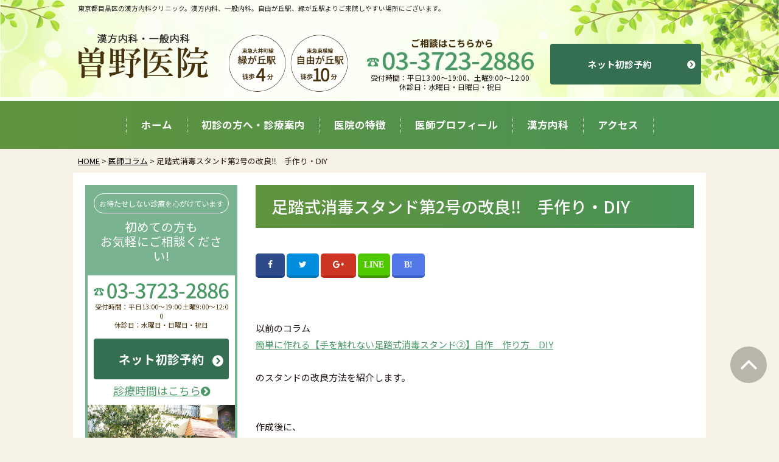

--- FILE ---
content_type: text/html; charset=UTF-8
request_url: https://www.sono-cl.com/column/895/
body_size: 15027
content:
<!DOCTYPE html>
<html dir="ltr" lang="ja" prefix="og: https://ogp.me/ns#">
<head>
<meta http-equiv="content-language" content="ja">
<meta http-equiv="X-UA-Compatible" content="IE=edge">
<meta charset="utf-8">
<link rel="shortcut icon" href="/favicon.png">
<meta name="viewport" content="width=device-width, initial-scale=1.0, minimum-scale=1.0">
<meta name="apple-mobile-web-app-capable" content="no">
<meta name="apple-mobile-web-app-status-bar-style" content="default">
<meta name="format-detection" content="address=no">
<meta name="format-detection" content="telephone=no">
<meta name="author" content="自由が丘の内科 漢方内科 東京都目黒区 曽野医院">

<meta name="description" content="東急大井町線『緑が丘駅』徒歩4分、東急東横線『自由が丘駅』徒歩10分。当院では東洋医学（漢方治療）と西洋医学を融合した東西医学で皆様の健康をお守りします。曽野医院の医師コラムの足踏式消毒スタンド第2号の改良‼　手作り・DIYのページです。">
<meta name="keywords" content="目黒区,漢方治療,糖尿病,内科,医師コラム">
<meta property="og:image" content="https://www.sono-cl.com/assets/img/ogp.jpg">
	<style>img:is([sizes="auto" i], [sizes^="auto," i]) { contain-intrinsic-size: 3000px 1500px }</style>
	
		<!-- All in One SEO 4.8.9 - aioseo.com -->
		<title>足踏式消毒スタンド第2号の改良‼ 手作り・DIY | 自由が丘の内科 漢方内科 東京都目黒区 曽野医院</title>
	<meta name="robots" content="max-snippet:-1, max-image-preview:large, max-video-preview:-1" />
	<link rel="canonical" href="https://www.sono-cl.com/column/895/" />
	<meta name="generator" content="All in One SEO (AIOSEO) 4.8.9" />
		<meta property="og:locale" content="ja_JP" />
		<meta property="og:site_name" content="自由が丘の内科 漢方内科 東京都目黒区 曽野医院 | 曽野医院は目黒区緑が丘にて漢方内科、一般内科、しているクリニックです。東洋医学（漢方治療）と西洋医学を融合した東西医学で皆様の健康をお守りします。東急大井町線『緑が丘駅』徒歩4分、東急東横線『自由が丘駅』徒歩10分。" />
		<meta property="og:type" content="article" />
		<meta property="og:title" content="足踏式消毒スタンド第2号の改良‼ 手作り・DIY | 自由が丘の内科 漢方内科 東京都目黒区 曽野医院" />
		<meta property="og:url" content="https://www.sono-cl.com/column/895/" />
		<meta property="article:published_time" content="2020-08-16T21:08:09+00:00" />
		<meta property="article:modified_time" content="2020-09-10T06:19:48+00:00" />
		<meta name="twitter:card" content="summary_large_image" />
		<meta name="twitter:title" content="足踏式消毒スタンド第2号の改良‼ 手作り・DIY | 自由が丘の内科 漢方内科 東京都目黒区 曽野医院" />
		<script type="application/ld+json" class="aioseo-schema">
			{"@context":"https:\/\/schema.org","@graph":[{"@type":"BreadcrumbList","@id":"https:\/\/www.sono-cl.com\/column\/895\/#breadcrumblist","itemListElement":[{"@type":"ListItem","@id":"https:\/\/www.sono-cl.com#listItem","position":1,"name":"\u30db\u30fc\u30e0","item":"https:\/\/www.sono-cl.com","nextItem":{"@type":"ListItem","@id":"https:\/\/www.sono-cl.com\/column\/#listItem","name":"\u533b\u5e2b\u30b3\u30e9\u30e0"}},{"@type":"ListItem","@id":"https:\/\/www.sono-cl.com\/column\/#listItem","position":2,"name":"\u533b\u5e2b\u30b3\u30e9\u30e0","item":"https:\/\/www.sono-cl.com\/column\/","nextItem":{"@type":"ListItem","@id":"https:\/\/www.sono-cl.com\/column\/895\/#listItem","name":"\u8db3\u8e0f\u5f0f\u6d88\u6bd2\u30b9\u30bf\u30f3\u30c9\u7b2c2\u53f7\u306e\u6539\u826f\u203c\u3000\u624b\u4f5c\u308a\u30fbDIY"},"previousItem":{"@type":"ListItem","@id":"https:\/\/www.sono-cl.com#listItem","name":"\u30db\u30fc\u30e0"}},{"@type":"ListItem","@id":"https:\/\/www.sono-cl.com\/column\/895\/#listItem","position":3,"name":"\u8db3\u8e0f\u5f0f\u6d88\u6bd2\u30b9\u30bf\u30f3\u30c9\u7b2c2\u53f7\u306e\u6539\u826f\u203c\u3000\u624b\u4f5c\u308a\u30fbDIY","previousItem":{"@type":"ListItem","@id":"https:\/\/www.sono-cl.com\/column\/#listItem","name":"\u533b\u5e2b\u30b3\u30e9\u30e0"}}]},{"@type":"Organization","@id":"https:\/\/www.sono-cl.com\/#organization","name":"\u81ea\u7531\u304c\u4e18\u306e\u5185\u79d1 \u6f22\u65b9\u5185\u79d1 \u6771\u4eac\u90fd\u76ee\u9ed2\u533a \u66fd\u91ce\u533b\u9662","description":"\u66fd\u91ce\u533b\u9662\u306f\u76ee\u9ed2\u533a\u7dd1\u304c\u4e18\u306b\u3066\u6f22\u65b9\u5185\u79d1\u3001\u4e00\u822c\u5185\u79d1\u3001\u3057\u3066\u3044\u308b\u30af\u30ea\u30cb\u30c3\u30af\u3067\u3059\u3002\u6771\u6d0b\u533b\u5b66\uff08\u6f22\u65b9\u6cbb\u7642\uff09\u3068\u897f\u6d0b\u533b\u5b66\u3092\u878d\u5408\u3057\u305f\u6771\u897f\u533b\u5b66\u3067\u7686\u69d8\u306e\u5065\u5eb7\u3092\u304a\u5b88\u308a\u3057\u307e\u3059\u3002\u6771\u6025\u5927\u4e95\u753a\u7dda\u300e\u7dd1\u304c\u4e18\u99c5\u300f\u5f92\u6b694\u5206\u3001\u6771\u6025\u6771\u6a2a\u7dda\u300e\u81ea\u7531\u304c\u4e18\u99c5\u300f\u5f92\u6b6910\u5206\u3002","url":"https:\/\/www.sono-cl.com\/"},{"@type":"WebPage","@id":"https:\/\/www.sono-cl.com\/column\/895\/#webpage","url":"https:\/\/www.sono-cl.com\/column\/895\/","name":"\u8db3\u8e0f\u5f0f\u6d88\u6bd2\u30b9\u30bf\u30f3\u30c9\u7b2c2\u53f7\u306e\u6539\u826f\u203c \u624b\u4f5c\u308a\u30fbDIY | \u81ea\u7531\u304c\u4e18\u306e\u5185\u79d1 \u6f22\u65b9\u5185\u79d1 \u6771\u4eac\u90fd\u76ee\u9ed2\u533a \u66fd\u91ce\u533b\u9662","inLanguage":"ja","isPartOf":{"@id":"https:\/\/www.sono-cl.com\/#website"},"breadcrumb":{"@id":"https:\/\/www.sono-cl.com\/column\/895\/#breadcrumblist"},"datePublished":"2020-08-17T06:08:09+09:00","dateModified":"2020-09-10T15:19:48+09:00"},{"@type":"WebSite","@id":"https:\/\/www.sono-cl.com\/#website","url":"https:\/\/www.sono-cl.com\/","name":"\u81ea\u7531\u304c\u4e18\u306e\u5185\u79d1 \u6f22\u65b9\u5185\u79d1 \u6771\u4eac\u90fd\u76ee\u9ed2\u533a \u66fd\u91ce\u533b\u9662","description":"\u66fd\u91ce\u533b\u9662\u306f\u76ee\u9ed2\u533a\u7dd1\u304c\u4e18\u306b\u3066\u6f22\u65b9\u5185\u79d1\u3001\u4e00\u822c\u5185\u79d1\u3001\u3057\u3066\u3044\u308b\u30af\u30ea\u30cb\u30c3\u30af\u3067\u3059\u3002\u6771\u6d0b\u533b\u5b66\uff08\u6f22\u65b9\u6cbb\u7642\uff09\u3068\u897f\u6d0b\u533b\u5b66\u3092\u878d\u5408\u3057\u305f\u6771\u897f\u533b\u5b66\u3067\u7686\u69d8\u306e\u5065\u5eb7\u3092\u304a\u5b88\u308a\u3057\u307e\u3059\u3002\u6771\u6025\u5927\u4e95\u753a\u7dda\u300e\u7dd1\u304c\u4e18\u99c5\u300f\u5f92\u6b694\u5206\u3001\u6771\u6025\u6771\u6a2a\u7dda\u300e\u81ea\u7531\u304c\u4e18\u99c5\u300f\u5f92\u6b6910\u5206\u3002","inLanguage":"ja","publisher":{"@id":"https:\/\/www.sono-cl.com\/#organization"}}]}
		</script>
		<!-- All in One SEO -->

<link rel='stylesheet' id='wp-block-library-css' href='https://www.sono-cl.com/wp-includes/css/dist/block-library/style.min.css' media='all' />
<style id='wp-block-library-theme-inline-css'>
.wp-block-audio :where(figcaption){color:#555;font-size:13px;text-align:center}.is-dark-theme .wp-block-audio :where(figcaption){color:#ffffffa6}.wp-block-audio{margin:0 0 1em}.wp-block-code{border:1px solid #ccc;border-radius:4px;font-family:Menlo,Consolas,monaco,monospace;padding:.8em 1em}.wp-block-embed :where(figcaption){color:#555;font-size:13px;text-align:center}.is-dark-theme .wp-block-embed :where(figcaption){color:#ffffffa6}.wp-block-embed{margin:0 0 1em}.blocks-gallery-caption{color:#555;font-size:13px;text-align:center}.is-dark-theme .blocks-gallery-caption{color:#ffffffa6}:root :where(.wp-block-image figcaption){color:#555;font-size:13px;text-align:center}.is-dark-theme :root :where(.wp-block-image figcaption){color:#ffffffa6}.wp-block-image{margin:0 0 1em}.wp-block-pullquote{border-bottom:4px solid;border-top:4px solid;color:currentColor;margin-bottom:1.75em}.wp-block-pullquote cite,.wp-block-pullquote footer,.wp-block-pullquote__citation{color:currentColor;font-size:.8125em;font-style:normal;text-transform:uppercase}.wp-block-quote{border-left:.25em solid;margin:0 0 1.75em;padding-left:1em}.wp-block-quote cite,.wp-block-quote footer{color:currentColor;font-size:.8125em;font-style:normal;position:relative}.wp-block-quote:where(.has-text-align-right){border-left:none;border-right:.25em solid;padding-left:0;padding-right:1em}.wp-block-quote:where(.has-text-align-center){border:none;padding-left:0}.wp-block-quote.is-large,.wp-block-quote.is-style-large,.wp-block-quote:where(.is-style-plain){border:none}.wp-block-search .wp-block-search__label{font-weight:700}.wp-block-search__button{border:1px solid #ccc;padding:.375em .625em}:where(.wp-block-group.has-background){padding:1.25em 2.375em}.wp-block-separator.has-css-opacity{opacity:.4}.wp-block-separator{border:none;border-bottom:2px solid;margin-left:auto;margin-right:auto}.wp-block-separator.has-alpha-channel-opacity{opacity:1}.wp-block-separator:not(.is-style-wide):not(.is-style-dots){width:100px}.wp-block-separator.has-background:not(.is-style-dots){border-bottom:none;height:1px}.wp-block-separator.has-background:not(.is-style-wide):not(.is-style-dots){height:2px}.wp-block-table{margin:0 0 1em}.wp-block-table td,.wp-block-table th{word-break:normal}.wp-block-table :where(figcaption){color:#555;font-size:13px;text-align:center}.is-dark-theme .wp-block-table :where(figcaption){color:#ffffffa6}.wp-block-video :where(figcaption){color:#555;font-size:13px;text-align:center}.is-dark-theme .wp-block-video :where(figcaption){color:#ffffffa6}.wp-block-video{margin:0 0 1em}:root :where(.wp-block-template-part.has-background){margin-bottom:0;margin-top:0;padding:1.25em 2.375em}
</style>
<style id='classic-theme-styles-inline-css'>
/*! This file is auto-generated */
.wp-block-button__link{color:#fff;background-color:#32373c;border-radius:9999px;box-shadow:none;text-decoration:none;padding:calc(.667em + 2px) calc(1.333em + 2px);font-size:1.125em}.wp-block-file__button{background:#32373c;color:#fff;text-decoration:none}
</style>
<style id='global-styles-inline-css'>
:root{--wp--preset--aspect-ratio--square: 1;--wp--preset--aspect-ratio--4-3: 4/3;--wp--preset--aspect-ratio--3-4: 3/4;--wp--preset--aspect-ratio--3-2: 3/2;--wp--preset--aspect-ratio--2-3: 2/3;--wp--preset--aspect-ratio--16-9: 16/9;--wp--preset--aspect-ratio--9-16: 9/16;--wp--preset--color--black: #000;--wp--preset--color--cyan-bluish-gray: #abb8c3;--wp--preset--color--white: #fff;--wp--preset--color--pale-pink: #f78da7;--wp--preset--color--vivid-red: #cf2e2e;--wp--preset--color--luminous-vivid-orange: #ff6900;--wp--preset--color--luminous-vivid-amber: #fcb900;--wp--preset--color--light-green-cyan: #7bdcb5;--wp--preset--color--vivid-green-cyan: #00d084;--wp--preset--color--pale-cyan-blue: #8ed1fc;--wp--preset--color--vivid-cyan-blue: #0693e3;--wp--preset--color--vivid-purple: #9b51e0;--wp--preset--color--green: #24890d;--wp--preset--color--dark-gray: #2b2b2b;--wp--preset--color--medium-gray: #767676;--wp--preset--color--light-gray: #f5f5f5;--wp--preset--gradient--vivid-cyan-blue-to-vivid-purple: linear-gradient(135deg,rgba(6,147,227,1) 0%,rgb(155,81,224) 100%);--wp--preset--gradient--light-green-cyan-to-vivid-green-cyan: linear-gradient(135deg,rgb(122,220,180) 0%,rgb(0,208,130) 100%);--wp--preset--gradient--luminous-vivid-amber-to-luminous-vivid-orange: linear-gradient(135deg,rgba(252,185,0,1) 0%,rgba(255,105,0,1) 100%);--wp--preset--gradient--luminous-vivid-orange-to-vivid-red: linear-gradient(135deg,rgba(255,105,0,1) 0%,rgb(207,46,46) 100%);--wp--preset--gradient--very-light-gray-to-cyan-bluish-gray: linear-gradient(135deg,rgb(238,238,238) 0%,rgb(169,184,195) 100%);--wp--preset--gradient--cool-to-warm-spectrum: linear-gradient(135deg,rgb(74,234,220) 0%,rgb(151,120,209) 20%,rgb(207,42,186) 40%,rgb(238,44,130) 60%,rgb(251,105,98) 80%,rgb(254,248,76) 100%);--wp--preset--gradient--blush-light-purple: linear-gradient(135deg,rgb(255,206,236) 0%,rgb(152,150,240) 100%);--wp--preset--gradient--blush-bordeaux: linear-gradient(135deg,rgb(254,205,165) 0%,rgb(254,45,45) 50%,rgb(107,0,62) 100%);--wp--preset--gradient--luminous-dusk: linear-gradient(135deg,rgb(255,203,112) 0%,rgb(199,81,192) 50%,rgb(65,88,208) 100%);--wp--preset--gradient--pale-ocean: linear-gradient(135deg,rgb(255,245,203) 0%,rgb(182,227,212) 50%,rgb(51,167,181) 100%);--wp--preset--gradient--electric-grass: linear-gradient(135deg,rgb(202,248,128) 0%,rgb(113,206,126) 100%);--wp--preset--gradient--midnight: linear-gradient(135deg,rgb(2,3,129) 0%,rgb(40,116,252) 100%);--wp--preset--font-size--small: 13px;--wp--preset--font-size--medium: 20px;--wp--preset--font-size--large: 36px;--wp--preset--font-size--x-large: 42px;--wp--preset--spacing--20: 0.44rem;--wp--preset--spacing--30: 0.67rem;--wp--preset--spacing--40: 1rem;--wp--preset--spacing--50: 1.5rem;--wp--preset--spacing--60: 2.25rem;--wp--preset--spacing--70: 3.38rem;--wp--preset--spacing--80: 5.06rem;--wp--preset--shadow--natural: 6px 6px 9px rgba(0, 0, 0, 0.2);--wp--preset--shadow--deep: 12px 12px 50px rgba(0, 0, 0, 0.4);--wp--preset--shadow--sharp: 6px 6px 0px rgba(0, 0, 0, 0.2);--wp--preset--shadow--outlined: 6px 6px 0px -3px rgba(255, 255, 255, 1), 6px 6px rgba(0, 0, 0, 1);--wp--preset--shadow--crisp: 6px 6px 0px rgba(0, 0, 0, 1);}:where(.is-layout-flex){gap: 0.5em;}:where(.is-layout-grid){gap: 0.5em;}body .is-layout-flex{display: flex;}.is-layout-flex{flex-wrap: wrap;align-items: center;}.is-layout-flex > :is(*, div){margin: 0;}body .is-layout-grid{display: grid;}.is-layout-grid > :is(*, div){margin: 0;}:where(.wp-block-columns.is-layout-flex){gap: 2em;}:where(.wp-block-columns.is-layout-grid){gap: 2em;}:where(.wp-block-post-template.is-layout-flex){gap: 1.25em;}:where(.wp-block-post-template.is-layout-grid){gap: 1.25em;}.has-black-color{color: var(--wp--preset--color--black) !important;}.has-cyan-bluish-gray-color{color: var(--wp--preset--color--cyan-bluish-gray) !important;}.has-white-color{color: var(--wp--preset--color--white) !important;}.has-pale-pink-color{color: var(--wp--preset--color--pale-pink) !important;}.has-vivid-red-color{color: var(--wp--preset--color--vivid-red) !important;}.has-luminous-vivid-orange-color{color: var(--wp--preset--color--luminous-vivid-orange) !important;}.has-luminous-vivid-amber-color{color: var(--wp--preset--color--luminous-vivid-amber) !important;}.has-light-green-cyan-color{color: var(--wp--preset--color--light-green-cyan) !important;}.has-vivid-green-cyan-color{color: var(--wp--preset--color--vivid-green-cyan) !important;}.has-pale-cyan-blue-color{color: var(--wp--preset--color--pale-cyan-blue) !important;}.has-vivid-cyan-blue-color{color: var(--wp--preset--color--vivid-cyan-blue) !important;}.has-vivid-purple-color{color: var(--wp--preset--color--vivid-purple) !important;}.has-black-background-color{background-color: var(--wp--preset--color--black) !important;}.has-cyan-bluish-gray-background-color{background-color: var(--wp--preset--color--cyan-bluish-gray) !important;}.has-white-background-color{background-color: var(--wp--preset--color--white) !important;}.has-pale-pink-background-color{background-color: var(--wp--preset--color--pale-pink) !important;}.has-vivid-red-background-color{background-color: var(--wp--preset--color--vivid-red) !important;}.has-luminous-vivid-orange-background-color{background-color: var(--wp--preset--color--luminous-vivid-orange) !important;}.has-luminous-vivid-amber-background-color{background-color: var(--wp--preset--color--luminous-vivid-amber) !important;}.has-light-green-cyan-background-color{background-color: var(--wp--preset--color--light-green-cyan) !important;}.has-vivid-green-cyan-background-color{background-color: var(--wp--preset--color--vivid-green-cyan) !important;}.has-pale-cyan-blue-background-color{background-color: var(--wp--preset--color--pale-cyan-blue) !important;}.has-vivid-cyan-blue-background-color{background-color: var(--wp--preset--color--vivid-cyan-blue) !important;}.has-vivid-purple-background-color{background-color: var(--wp--preset--color--vivid-purple) !important;}.has-black-border-color{border-color: var(--wp--preset--color--black) !important;}.has-cyan-bluish-gray-border-color{border-color: var(--wp--preset--color--cyan-bluish-gray) !important;}.has-white-border-color{border-color: var(--wp--preset--color--white) !important;}.has-pale-pink-border-color{border-color: var(--wp--preset--color--pale-pink) !important;}.has-vivid-red-border-color{border-color: var(--wp--preset--color--vivid-red) !important;}.has-luminous-vivid-orange-border-color{border-color: var(--wp--preset--color--luminous-vivid-orange) !important;}.has-luminous-vivid-amber-border-color{border-color: var(--wp--preset--color--luminous-vivid-amber) !important;}.has-light-green-cyan-border-color{border-color: var(--wp--preset--color--light-green-cyan) !important;}.has-vivid-green-cyan-border-color{border-color: var(--wp--preset--color--vivid-green-cyan) !important;}.has-pale-cyan-blue-border-color{border-color: var(--wp--preset--color--pale-cyan-blue) !important;}.has-vivid-cyan-blue-border-color{border-color: var(--wp--preset--color--vivid-cyan-blue) !important;}.has-vivid-purple-border-color{border-color: var(--wp--preset--color--vivid-purple) !important;}.has-vivid-cyan-blue-to-vivid-purple-gradient-background{background: var(--wp--preset--gradient--vivid-cyan-blue-to-vivid-purple) !important;}.has-light-green-cyan-to-vivid-green-cyan-gradient-background{background: var(--wp--preset--gradient--light-green-cyan-to-vivid-green-cyan) !important;}.has-luminous-vivid-amber-to-luminous-vivid-orange-gradient-background{background: var(--wp--preset--gradient--luminous-vivid-amber-to-luminous-vivid-orange) !important;}.has-luminous-vivid-orange-to-vivid-red-gradient-background{background: var(--wp--preset--gradient--luminous-vivid-orange-to-vivid-red) !important;}.has-very-light-gray-to-cyan-bluish-gray-gradient-background{background: var(--wp--preset--gradient--very-light-gray-to-cyan-bluish-gray) !important;}.has-cool-to-warm-spectrum-gradient-background{background: var(--wp--preset--gradient--cool-to-warm-spectrum) !important;}.has-blush-light-purple-gradient-background{background: var(--wp--preset--gradient--blush-light-purple) !important;}.has-blush-bordeaux-gradient-background{background: var(--wp--preset--gradient--blush-bordeaux) !important;}.has-luminous-dusk-gradient-background{background: var(--wp--preset--gradient--luminous-dusk) !important;}.has-pale-ocean-gradient-background{background: var(--wp--preset--gradient--pale-ocean) !important;}.has-electric-grass-gradient-background{background: var(--wp--preset--gradient--electric-grass) !important;}.has-midnight-gradient-background{background: var(--wp--preset--gradient--midnight) !important;}.has-small-font-size{font-size: var(--wp--preset--font-size--small) !important;}.has-medium-font-size{font-size: var(--wp--preset--font-size--medium) !important;}.has-large-font-size{font-size: var(--wp--preset--font-size--large) !important;}.has-x-large-font-size{font-size: var(--wp--preset--font-size--x-large) !important;}
:where(.wp-block-post-template.is-layout-flex){gap: 1.25em;}:where(.wp-block-post-template.is-layout-grid){gap: 1.25em;}
:where(.wp-block-columns.is-layout-flex){gap: 2em;}:where(.wp-block-columns.is-layout-grid){gap: 2em;}
:root :where(.wp-block-pullquote){font-size: 1.5em;line-height: 1.6;}
</style>
<link rel='stylesheet' id='twentyfourteen-lato-css' href='https://www.sono-cl.com/wp-content/themes/twentyfourteen/fonts/font-lato.css' media='all' />
<link rel='stylesheet' id='genericons-css' href='https://www.sono-cl.com/wp-content/themes/twentyfourteen/genericons/genericons.css' media='all' />
<link rel='stylesheet' id='twentyfourteen-style-css' href='https://www.sono-cl.com/wp-content/themes/sonoclcom/style.css' media='all' />
<link rel='stylesheet' id='twentyfourteen-block-style-css' href='https://www.sono-cl.com/wp-content/themes/twentyfourteen/css/blocks.css' media='all' />
<!--[if lt IE 9]>
<link rel='stylesheet' id='twentyfourteen-ie-css' href='https://www.sono-cl.com/wp-content/themes/twentyfourteen/css/ie.css' media='all' />
<![endif]-->
<link rel='stylesheet' id='wp-pagenavi-css' href='https://www.sono-cl.com/wp-content/plugins/wp-pagenavi/pagenavi-css.css' media='all' />
<script src="https://www.sono-cl.com/wp-includes/js/jquery/jquery.min.js" id="jquery-core-js"></script>
<script src="https://www.sono-cl.com/wp-includes/js/jquery/jquery-migrate.min.js" id="jquery-migrate-js"></script>
<script src="https://www.sono-cl.com/wp-content/themes/twentyfourteen/js/functions.js" id="twentyfourteen-script-js" defer data-wp-strategy="defer"></script>
<link rel="https://api.w.org/" href="https://www.sono-cl.com/wp-json/" /><link rel="alternate" title="JSON" type="application/json" href="https://www.sono-cl.com/wp-json/wp/v2/column/895" /><link rel="alternate" title="oEmbed (JSON)" type="application/json+oembed" href="https://www.sono-cl.com/wp-json/oembed/1.0/embed?url=https%3A%2F%2Fwww.sono-cl.com%2Fcolumn%2F895%2F" />
<link rel="alternate" title="oEmbed (XML)" type="text/xml+oembed" href="https://www.sono-cl.com/wp-json/oembed/1.0/embed?url=https%3A%2F%2Fwww.sono-cl.com%2Fcolumn%2F895%2F&#038;format=xml" />
<style>.recentcomments a{display:inline !important;padding:0 !important;margin:0 !important;}</style><link rel="stylesheet" href="https://www.sono-cl.com/assets/css/normalize.css">
<link rel="stylesheet" href="https://www.sono-cl.com/assets/css/font-awesome.min.css">
<link rel="stylesheet" href="https://www.sono-cl.com/assets/css/style.css?20251107144836">
<script src="https://www.sono-cl.com/assets/js/jquery.min.js"></script>
<script src="https://www.sono-cl.com/assets/js/library.js"></script>

<!-- Global site tag (gtag.js) - Google Analytics -->
<script async src="https://www.googletagmanager.com/gtag/js?id=UA-126878652-1"></script>
<script>
  window.dataLayer = window.dataLayer || [];
  function gtag(){dataLayer.push(arguments);}
  gtag('js', new Date());

  gtag('config', 'UA-126878652-1');
</script>
</head>

<body class="wp-singular column-template-default single single-column postid-895 wp-embed-responsive wp-theme-twentyfourteen wp-child-theme-sonoclcom masthead-fixed full-width singular" id="top">

<!--wrapper-->
<div id="wrapper">

<!--header-->
<header id="header">
  <div class="topbar">
    <div class="topbar-container clearfix">
      <h1 class="main-description">東京都目黒区の漢方内科クリニック。漢方内科、一般内科。自由が丘駅、緑が丘駅よりご来院しやすい場所にございます。</h1>
  </div>
  </div>
  <div class="header">
    <div class="header-container clearfix">
      <div class="logo" id="logo"><a href="https://www.sono-cl.com/"><img src="https://www.sono-cl.com/assets/img/logo.png" alt="自由が丘駅 内科・漢方内科・一般内科 曽野医院"></a></div>
      <div class="header-contact">
      <div class="header-access"><img src="https://www.sono-cl.com/assets/img/header-access.png"></div>
      <div class="header-tel">
        <span class="header-tel-img"><img src="https://www.sono-cl.com/assets/img/header-tel.png" alt="ご相談はこちらから TEL：03-3723-2886"></span>
        <span class="header-tel-text">受付時間：平日13:00〜19:00、土曜9:00〜12:00<br>休診日：水曜日・日曜日・祝日</span>
      </div>
      <div class="header-button"><a href="https://select-type.com/rsv/?id=eRSXhNzMi_M&c_id=419556" target="_blank" rel="noopener" class="btn primary">ネット初診予約</a></div>
    </div>
  </div>
  <div class="gnav pc">
    <div class="gnav-box clearfix">
      <ul class="gnav-list">
          <li><a href="https://www.sono-cl.com/">ホーム</a></li>
          <li><a href="https://www.sono-cl.com/beginner/">初診の方へ・診療案内</a></li>
          <li><a href="https://www.sono-cl.com/guide/">医院の特徴</a></li>
          <li><a href="https://www.sono-cl.com/doctor/">医師プロフィール</a></li>
          <li><a href="https://www.sono-cl.com/chinese-medicine/">漢方内科</a></li>
          <li><a href="https://www.sono-cl.com/access/">アクセス</a></li>
      </ul>
    </div>
  </div>
  <div class="gnav sp">    
    <div class="gnav-box clearfix">
      <div class="collapse-button">
        <a href="#"><span></span><span></span><span></span></a>
      </div>
      <div id="collapseMenu" class="collapse-menu">
        <ul class="">
          <li><a href="https://www.sono-cl.com/">ホーム</a></li>
<li><a href="/beginner/">初診の方へ・診療案内</a></li>
<li><a href="/guide/">医院の特徴</a></li>
<li><a href="/doctor/">医師プロフィール</a></li>
<li><a href="/chinese-medicine/">漢方内科</a></li>
<li><a href="/therapy_category/movie/">医師実践の運動療法</a></li>
<li><a href="/therapy_category/pic/">院内手作り作品集</a></li>
<li><a href="/column/">医師コラム</a></li>
<li><a href="/access/">アクセス</a></li>
        </ul>
      </div>
    </div>
  </div>
</header>


<!--container-->
<div id="container">

<div class="bread">
<div class="bread-container">
<p><!-- Breadcrumb NavXT 7.4.1 -->
<span property="itemListElement" typeof="ListItem"><a property="item" typeof="WebPage" title="Go to 自由が丘の内科 漢方内科 東京都目黒区 曽野医院." href="https://www.sono-cl.com" class="home"><span property="name">HOME</span></a><meta property="position" content="1"></span> &gt; <span property="itemListElement" typeof="ListItem"><a property="item" typeof="WebPage" title="Go to 医師コラム." href="https://www.sono-cl.com/column/" class="archive post-column-archive"><span property="name">医師コラム</span></a><meta property="position" content="2"></span> &gt; 足踏式消毒スタンド第2号の改良‼　手作り・DIY</p>
</div>
</div>

<div id="main" class="clearfix">
<div id="contents">

<section class="section news">
  <h2 class="title">足踏式消毒スタンド第2号の改良‼　手作り・DIY</h2>
    <div class="section-body clearfix"><div class="sns_btn_box">
    <a class="sns_btn facebook" href="https://www.facebook.com/sharer/sharer.php?u=https://www.sono-cl.com/column/895/&t=足踏式消毒スタンド第2号の改良‼　手作り・DIY" target="blank" class="arrow-box-link facebook-arrow-box-link" rel="nofollow"><i class="fa fa-facebook" aria-hidden="true"></i></a>
    <a class="sns_btn twitter" href="https://twitter.com/share?url=https://www.sono-cl.com/column/895/&text=足踏式消毒スタンド第2号の改良‼　手作り・DIY" rel="author"><i class="fa fa-twitter" aria-hidden="true"></i></a>
    <a class="sns_btn google" href="https://plus.google.com/share?url=https://www.sono-cl.com/column/895/" onclick="window.open(this.href, 'Gwindow', 'width=650, height=450, menubar=no, toolbar=no, scrollbars=yes'); return false;" rel="author"><i class="fa fa-google-plus" aria-hidden="true"></i></a>
    <a class="sns_btn line" href="https://line.me/R/msg/text/?https://www.sono-cl.com/column/895/" rel="author"><i class="fa fa-line"></i></a>
    <a class="sns_btn hatebu" href="https://b.hatena.ne.jp/entry/https://www.sono-cl.com/column/895/" class="hatena-bookmark-button" data-hatena-bookmark-layout="simple" data-hatena-bookmark-lang="ja" title="足踏式消毒スタンド第2号の改良‼　手作り・DIY" rel="author"><i class="fa fa-hatebu" aria-hidden="true"></i></a>
</div>
    <div class="entry tinymce">
<ul>
	<li> </li>
</ul>
<p>以前のコラム</p>
<p><a href="https://www.sono-cl.com/column/821/">簡単に作れる【手を触れない足踏式消毒スタンド②】自作　作り方　DIY</a></p>
<p>&nbsp;</p>
<p>のスタンドの改良方法を紹介します。</p>
<p>&nbsp;</p>
<p>&nbsp;</p>
<p>作成後に、</p>
<p>&nbsp;</p>
<p><span style="text-decoration: underline;"><strong>足踏板の強度が強くなく</strong></span>、</p>
<p>&nbsp;</p>
<p>また</p>
<p>&nbsp;</p>
<p><span style="text-decoration: underline;"><strong>かかとを上げないと踏めないので使いにくい</strong></span></p>
<p>&nbsp;</p>
<p>と感じたため改良しました。</p>
<p>&nbsp;</p>
<p>今回は改良方法を説明します。最後に動画があります。</p>
<p>&nbsp;</p>
<p>&nbsp;</p>
<p>先に完成写真です。</p>
<p><img decoding="async" class="alignnone size-medium wp-image-896" src="https://www.sono-cl.com/wp-content/uploads/2020/08/DSC_1643-128x300.jpg" alt="" width="128" height="300" srcset="https://www.sono-cl.com/wp-content/uploads/2020/08/DSC_1643-128x300.jpg 128w, https://www.sono-cl.com/wp-content/uploads/2020/08/DSC_1643-768x1797.jpg 768w, https://www.sono-cl.com/wp-content/uploads/2020/08/DSC_1643-438x1024.jpg 438w, https://www.sono-cl.com/wp-content/uploads/2020/08/DSC_1643.jpg 1939w" sizes="(max-width: 128px) 100vw, 128px" /></p>
<p><img fetchpriority="high" decoding="async" class="alignnone size-medium wp-image-938" src="https://www.sono-cl.com/wp-content/uploads/2020/08/DSC_1647-200x300.jpg" alt="" width="200" height="300" srcset="https://www.sono-cl.com/wp-content/uploads/2020/08/DSC_1647-200x300.jpg 200w, https://www.sono-cl.com/wp-content/uploads/2020/08/DSC_1647-768x1152.jpg 768w, https://www.sono-cl.com/wp-content/uploads/2020/08/DSC_1647-683x1024.jpg 683w" sizes="(max-width: 200px) 100vw, 200px" /><img decoding="async" class="alignnone size-medium wp-image-939" src="https://www.sono-cl.com/wp-content/uploads/2020/08/DSC_1648-200x300.jpg" alt="" width="200" height="300" srcset="https://www.sono-cl.com/wp-content/uploads/2020/08/DSC_1648-200x300.jpg 200w, https://www.sono-cl.com/wp-content/uploads/2020/08/DSC_1648-768x1152.jpg 768w, https://www.sono-cl.com/wp-content/uploads/2020/08/DSC_1648-683x1024.jpg 683w" sizes="(max-width: 200px) 100vw, 200px" /><img loading="lazy" decoding="async" class="alignnone size-medium wp-image-940" src="https://www.sono-cl.com/wp-content/uploads/2020/08/DSC_1646-200x300.jpg" alt="" width="200" height="300" srcset="https://www.sono-cl.com/wp-content/uploads/2020/08/DSC_1646-200x300.jpg 200w, https://www.sono-cl.com/wp-content/uploads/2020/08/DSC_1646-768x1152.jpg 768w, https://www.sono-cl.com/wp-content/uploads/2020/08/DSC_1646-683x1024.jpg 683w" sizes="auto, (max-width: 200px) 100vw, 200px" /><img loading="lazy" decoding="async" class="alignnone size-medium wp-image-941" src="https://www.sono-cl.com/wp-content/uploads/2020/08/DSC_1649-200x300.jpg" alt="" width="200" height="300" srcset="https://www.sono-cl.com/wp-content/uploads/2020/08/DSC_1649-200x300.jpg 200w, https://www.sono-cl.com/wp-content/uploads/2020/08/DSC_1649-768x1152.jpg 768w, https://www.sono-cl.com/wp-content/uploads/2020/08/DSC_1649-683x1024.jpg 683w" sizes="auto, (max-width: 200px) 100vw, 200px" /></p>
<p>&nbsp;</p>
<p>最初の作品</p>
<p><a href="https://www.sono-cl.com/column/782/">自作【足踏式消毒スタンド】手を触れないでアルコール消毒できる‼　院内手作り作品⑩</a></p>
<p>の足踏板と同じ構造に改良しています。</p>
<p>&nbsp;</p>
<p>この方が</p>
<p>&nbsp;</p>
<p><span style="text-decoration: underline;"><strong>踏んでも簡単には壊れず</strong></span>、</p>
<p>&nbsp;</p>
<p>また、</p>
<p>&nbsp;</p>
<p><span style="text-decoration: underline;"><strong>消毒液もスムーズに出てきて断然使いやすいです</strong></span>。</p>
<p>&nbsp;</p>
<p>&nbsp;</p>
<hr />
<p>&nbsp;</p>
<p>&nbsp;</p>
<p><strong><span style="font-size: 24pt;">■分解</span></strong></p>
<p>&nbsp;</p>
<p>まず、下写真の様にスライドレールの可動棒を固定しているビスを外します。</p>
<p>※可動しない方のスライドレール(本体についている方)はそのままにします。</p>
<p><img loading="lazy" decoding="async" class="alignnone size-medium wp-image-897" src="https://www.sono-cl.com/wp-content/uploads/2020/08/DSC_1584-200x300.jpg" alt="" width="200" height="300" srcset="https://www.sono-cl.com/wp-content/uploads/2020/08/DSC_1584-200x300.jpg 200w, https://www.sono-cl.com/wp-content/uploads/2020/08/DSC_1584-768x1152.jpg 768w, https://www.sono-cl.com/wp-content/uploads/2020/08/DSC_1584-683x1024.jpg 683w" sizes="auto, (max-width: 200px) 100vw, 200px" /><img loading="lazy" decoding="async" class="alignnone size-medium wp-image-898" src="https://www.sono-cl.com/wp-content/uploads/2020/08/DSC_1585-200x300.jpg" alt="" width="200" height="300" srcset="https://www.sono-cl.com/wp-content/uploads/2020/08/DSC_1585-200x300.jpg 200w, https://www.sono-cl.com/wp-content/uploads/2020/08/DSC_1585-768x1152.jpg 768w, https://www.sono-cl.com/wp-content/uploads/2020/08/DSC_1585-683x1024.jpg 683w" sizes="auto, (max-width: 200px) 100vw, 200px" /></p>
<p>&nbsp;</p>
<p>&nbsp;</p>
<p>次に、下写真の側板のビス(ストッパーを固定しているビス)を外します(両サイドとも外す)。下2枚目の写真はビスを外した後の写真です。</p>
<p><img loading="lazy" decoding="async" class="alignnone size-medium wp-image-899" src="https://www.sono-cl.com/wp-content/uploads/2020/08/DSC_1588-193x300.jpg" alt="" width="193" height="300" srcset="https://www.sono-cl.com/wp-content/uploads/2020/08/DSC_1588-193x300.jpg 193w, https://www.sono-cl.com/wp-content/uploads/2020/08/DSC_1588-768x1191.jpg 768w, https://www.sono-cl.com/wp-content/uploads/2020/08/DSC_1588-660x1024.jpg 660w" sizes="auto, (max-width: 193px) 100vw, 193px" /><img loading="lazy" decoding="async" class="alignnone size-medium wp-image-900" src="https://www.sono-cl.com/wp-content/uploads/2020/08/DSC_1589-196x300.jpg" alt="" width="196" height="300" srcset="https://www.sono-cl.com/wp-content/uploads/2020/08/DSC_1589-196x300.jpg 196w, https://www.sono-cl.com/wp-content/uploads/2020/08/DSC_1589-768x1174.jpg 768w, https://www.sono-cl.com/wp-content/uploads/2020/08/DSC_1589-670x1024.jpg 670w" sizes="auto, (max-width: 196px) 100vw, 196px" /></p>
<p>&nbsp;</p>
<p>&nbsp;</p>
<p>写真を撮るのを忘れてしまいましたが、<strong><span style="color: #ff0000;">足踏板も可動棒から外して(ビスを外して)分解してください</span></strong>。</p>
<p>足踏板を外したら、また可動棒を取り付けます(下写真)。</p>
<p>&nbsp;</p>
<p><img loading="lazy" decoding="async" class="alignnone size-medium wp-image-901" src="https://www.sono-cl.com/wp-content/uploads/2020/08/DSC_1590-171x300.jpg" alt="" width="171" height="300" srcset="https://www.sono-cl.com/wp-content/uploads/2020/08/DSC_1590-171x300.jpg 171w, https://www.sono-cl.com/wp-content/uploads/2020/08/DSC_1590-768x1350.jpg 768w, https://www.sono-cl.com/wp-content/uploads/2020/08/DSC_1590-582x1024.jpg 582w" sizes="auto, (max-width: 171px) 100vw, 171px" /></p>
<p>&nbsp;</p>
<p>&nbsp;</p>
<hr />
<p>&nbsp;</p>
<p>&nbsp;</p>
<p><strong><span style="font-size: 24pt;">■材料</span></strong></p>
<p>&nbsp;</p>
<p>●1×4材(下の図面参照)</p>
<p>●直径8㎜の丸棒(長さ84㎜を1本)</p>
<p>●24㎜丸棒(長さ10㎜を1つ)</p>
<p>(下写真右の金具類は後述)</p>
<p>&nbsp;</p>
<p><img loading="lazy" decoding="async" class="alignnone size-medium wp-image-902" src="https://www.sono-cl.com/wp-content/uploads/2020/08/DSC_1595-300x214.jpg" alt="" width="300" height="214" srcset="https://www.sono-cl.com/wp-content/uploads/2020/08/DSC_1595-300x214.jpg 300w, https://www.sono-cl.com/wp-content/uploads/2020/08/DSC_1595-768x547.jpg 768w, https://www.sono-cl.com/wp-content/uploads/2020/08/DSC_1595-1024x729.jpg 1024w" sizes="auto, (max-width: 300px) 100vw, 300px" /></p>
<p>&nbsp;</p>
<p>木材の手書きPDF図面です。</p>
<p><a href="https://www.sono-cl.com/wp-content/uploads/2020/08/EPSON003.pdf">足踏板改良図面PDF</a></p>
<p>&nbsp;</p>
<p>●金具類❶：蝶番</p>
<p>幅76㎜以下でなるべく幅広のものを選んでください。今回は76㎜ぴったりのものを見つけたのでそれにしました。付属するビスの長さが20㎜以下であればこの作品にそのまま使えます(長いと板を貫通する)。</p>
<p><img loading="lazy" decoding="async" class="alignnone size-medium wp-image-903" src="https://www.sono-cl.com/wp-content/uploads/2020/08/DSC_1581-176x300.jpg" alt="" width="176" height="300" srcset="https://www.sono-cl.com/wp-content/uploads/2020/08/DSC_1581-176x300.jpg 176w, https://www.sono-cl.com/wp-content/uploads/2020/08/DSC_1581-768x1305.jpg 768w, https://www.sono-cl.com/wp-content/uploads/2020/08/DSC_1581-602x1024.jpg 602w" sizes="auto, (max-width: 176px) 100vw, 176px" /></p>
<p>&nbsp;</p>
<p>●金具類❷：袋ナットM8(8㎜)</p>
<p>写真には3つ写っていますが使うのは2つです。</p>
<p><img loading="lazy" decoding="async" class="alignnone size-medium wp-image-904" src="https://www.sono-cl.com/wp-content/uploads/2020/08/DSC_1591-300x153.jpg" alt="" width="300" height="153" srcset="https://www.sono-cl.com/wp-content/uploads/2020/08/DSC_1591-300x153.jpg 300w, https://www.sono-cl.com/wp-content/uploads/2020/08/DSC_1591-768x392.jpg 768w, https://www.sono-cl.com/wp-content/uploads/2020/08/DSC_1591-1024x523.jpg 1024w" sizes="auto, (max-width: 300px) 100vw, 300px" /></p>
<p>&nbsp;</p>
<p>●金具類❸：押しバネ</p>
<p>前回作成に使ったものを再利用します。今回は2つでなく1つで良いです。</p>
<p>&nbsp;</p>
<p>●10㎜のドリルビット(下写真)</p>
<p>10㎜の電動ドライバーでの穴あけが必要になります。</p>
<p><img loading="lazy" decoding="async" class="alignnone size-medium wp-image-905" src="https://www.sono-cl.com/wp-content/uploads/2020/08/DSC_1600-300x124.jpg" alt="" width="300" height="124" srcset="https://www.sono-cl.com/wp-content/uploads/2020/08/DSC_1600-300x124.jpg 300w, https://www.sono-cl.com/wp-content/uploads/2020/08/DSC_1600-768x319.jpg 768w, https://www.sono-cl.com/wp-content/uploads/2020/08/DSC_1600-1024x425.jpg 1024w" sizes="auto, (max-width: 300px) 100vw, 300px" /></p>
<p>&nbsp;</p>
<p>●その他：ビス(35㎜、22㎜)など</p>
<p>&nbsp;</p>
<hr />
<p>&nbsp;</p>
<p>&nbsp;</p>
<p><strong><span style="font-size: 24pt;">■新しい足踏み板の作成</span></strong></p>
<p>&nbsp;</p>
<p>1×4を図面通りにカットし、カットした4本を下写真の様につなげます。</p>
<p>両端2つは長さ195㎜、真ん中2つは長さ145㎜です。</p>
<p><img loading="lazy" decoding="async" class="alignnone size-medium wp-image-906" src="https://www.sono-cl.com/wp-content/uploads/2020/08/DSC_1596-176x300.jpg" alt="" width="176" height="300" srcset="https://www.sono-cl.com/wp-content/uploads/2020/08/DSC_1596-176x300.jpg 176w, https://www.sono-cl.com/wp-content/uploads/2020/08/DSC_1596-768x1308.jpg 768w, https://www.sono-cl.com/wp-content/uploads/2020/08/DSC_1596-601x1024.jpg 601w" sizes="auto, (max-width: 176px) 100vw, 176px" /></p>
<p>&nbsp;</p>
<p><strong><span style="font-size: 14pt;">❶まず、両端の長い2本(長さ195㎜)に直径10㎜の穴をあける</span></strong></p>
<p>下写真が見にくいかもしれませんが、縦横15㎜の位置を中心にして、10㎜の穴をあけます。</p>
<p><img loading="lazy" decoding="async" class="alignnone size-medium wp-image-907" src="https://www.sono-cl.com/wp-content/uploads/2020/08/DSC_1598-300x216.jpg" alt="" width="300" height="216" srcset="https://www.sono-cl.com/wp-content/uploads/2020/08/DSC_1598-300x216.jpg 300w, https://www.sono-cl.com/wp-content/uploads/2020/08/DSC_1598-768x553.jpg 768w, https://www.sono-cl.com/wp-content/uploads/2020/08/DSC_1598-1024x738.jpg 1024w" sizes="auto, (max-width: 300px) 100vw, 300px" /></p>
<p>&nbsp;</p>
<p>10㎜穴は垂直でないといけません。ほぼ垂直にできれば問題ありませんが、斜めすぎる穴になってしまうと上手く使えず失敗します。</p>
<p>&nbsp;</p>
<p>余談になりますが、垂直に穴あけする自身の方法も紹介しておきます。下写真が、垂直に穴をあけるためのガイドです。</p>
<p>余った端材にドリルスタンドというものを使って、<span style="text-decoration: underline;"><strong>正確に垂直に10㎜の穴をあけたもの</strong></span>です。これを利用しれば、簡単に正確な垂直穴があけられます。</p>
<p><img loading="lazy" decoding="async" class="alignnone size-medium wp-image-908" src="https://www.sono-cl.com/wp-content/uploads/2020/08/DSC_1645-300x141.jpg" alt="" width="300" height="141" srcset="https://www.sono-cl.com/wp-content/uploads/2020/08/DSC_1645-300x141.jpg 300w, https://www.sono-cl.com/wp-content/uploads/2020/08/DSC_1645-768x362.jpg 768w, https://www.sono-cl.com/wp-content/uploads/2020/08/DSC_1645-1024x483.jpg 1024w" sizes="auto, (max-width: 300px) 100vw, 300px" /></p>
<p>&nbsp;</p>
<p>上写真のガイドの穴に10㎜ドリルビットを貫通させてから、ドリル先のとがった部分を印の位置に接触させます(下写真)。</p>
<p><img loading="lazy" decoding="async" class="alignnone size-medium wp-image-909" src="https://www.sono-cl.com/wp-content/uploads/2020/08/DSC_1604-300x209.jpg" alt="" width="300" height="209" srcset="https://www.sono-cl.com/wp-content/uploads/2020/08/DSC_1604-300x209.jpg 300w, https://www.sono-cl.com/wp-content/uploads/2020/08/DSC_1604-768x535.jpg 768w, https://www.sono-cl.com/wp-content/uploads/2020/08/DSC_1604-1024x714.jpg 1024w" sizes="auto, (max-width: 300px) 100vw, 300px" /></p>
<p>&nbsp;</p>
<p>次に、ドリルビットの先端がずれないように気をつけながら木を押し下げて、そのまま電動ドライバーで穴をあけます(下写真)。こうすれば垂直の穴に沿ってドリルビットが進むので正確です。</p>
<p><span style="color: #ff0000;"><strong>一番下の板は捨て板で、この板のおかげで貫通させた反対側の穴にバリができにくくなります。捨て板は用意しておくことをおすすめします。</strong></span></p>
<p><img loading="lazy" decoding="async" class="alignnone size-medium wp-image-911" src="https://www.sono-cl.com/wp-content/uploads/2020/08/DSC_1606-200x300.jpg" alt="" width="200" height="300" srcset="https://www.sono-cl.com/wp-content/uploads/2020/08/DSC_1606-200x300.jpg 200w, https://www.sono-cl.com/wp-content/uploads/2020/08/DSC_1606-768x1152.jpg 768w, https://www.sono-cl.com/wp-content/uploads/2020/08/DSC_1606-683x1024.jpg 683w" sizes="auto, (max-width: 200px) 100vw, 200px" /></p>
<p>上写真のドリルビットの上のマスキングテープは、この位置より少し手前で貫通するという目印のため貼っています。無駄に捨て板を深く掘らないようにするためのものです。</p>
<p>&nbsp;</p>
<p>穴をあけました(下写真)。</p>
<p><img loading="lazy" decoding="async" class="alignnone size-medium wp-image-912" src="https://www.sono-cl.com/wp-content/uploads/2020/08/DSC_1607-200x300.jpg" alt="" width="200" height="300" srcset="https://www.sono-cl.com/wp-content/uploads/2020/08/DSC_1607-200x300.jpg 200w, https://www.sono-cl.com/wp-content/uploads/2020/08/DSC_1607-768x1152.jpg 768w, https://www.sono-cl.com/wp-content/uploads/2020/08/DSC_1607-683x1024.jpg 683w" sizes="auto, (max-width: 200px) 100vw, 200px" /></p>
<p>&nbsp;</p>
<p>2本とも10㎜の穴をあけます(下写真)。</p>
<p>あまりきれいな穴になりませんでしたが、このまま使うことにします(いつもはもっときれいにあけられます(-_-;))。</p>
<p><img loading="lazy" decoding="async" class="alignnone size-medium wp-image-913" src="https://www.sono-cl.com/wp-content/uploads/2020/08/DSC_1608-267x300.jpg" alt="" width="267" height="300" srcset="https://www.sono-cl.com/wp-content/uploads/2020/08/DSC_1608-267x300.jpg 267w, https://www.sono-cl.com/wp-content/uploads/2020/08/DSC_1608-768x864.jpg 768w, https://www.sono-cl.com/wp-content/uploads/2020/08/DSC_1608-910x1024.jpg 910w" sizes="auto, (max-width: 267px) 100vw, 267px" /></p>
<p>&nbsp;</p>
<p>&nbsp;</p>
<p><span style="font-size: 14pt;"><strong>❷145㎜の2つをビス(35㎜)止め</strong></span></p>
<p>下写真の様に、両端から40㎜の位置に印をつけます。</p>
<p><img loading="lazy" decoding="async" class="alignnone size-medium wp-image-914" src="https://www.sono-cl.com/wp-content/uploads/2020/08/DSC_1610-300x200.jpg" alt="" width="300" height="200" srcset="https://www.sono-cl.com/wp-content/uploads/2020/08/DSC_1610-300x200.jpg 300w, https://www.sono-cl.com/wp-content/uploads/2020/08/DSC_1610-768x512.jpg 768w, https://www.sono-cl.com/wp-content/uploads/2020/08/DSC_1610-1024x683.jpg 1024w" sizes="auto, (max-width: 300px) 100vw, 300px" /></p>
<p>下写真の様にクランプしてからビス止めした方がずれにくいです。</p>
<p><img loading="lazy" decoding="async" class="alignnone size-medium wp-image-915" src="https://www.sono-cl.com/wp-content/uploads/2020/08/DSC_1611-300x200.jpg" alt="" width="300" height="200" srcset="https://www.sono-cl.com/wp-content/uploads/2020/08/DSC_1611-300x200.jpg 300w, https://www.sono-cl.com/wp-content/uploads/2020/08/DSC_1611-768x512.jpg 768w, https://www.sono-cl.com/wp-content/uploads/2020/08/DSC_1611-1024x683.jpg 1024w" sizes="auto, (max-width: 300px) 100vw, 300px" /></p>
<p>2か所ビス止めしました(反対側は不要)</p>
<p><img loading="lazy" decoding="async" class="alignnone size-medium wp-image-916" src="https://www.sono-cl.com/wp-content/uploads/2020/08/DSC_1612-300x200.jpg" alt="" width="300" height="200" srcset="https://www.sono-cl.com/wp-content/uploads/2020/08/DSC_1612-300x200.jpg 300w, https://www.sono-cl.com/wp-content/uploads/2020/08/DSC_1612-768x512.jpg 768w, https://www.sono-cl.com/wp-content/uploads/2020/08/DSC_1612-1024x683.jpg 1024w" sizes="auto, (max-width: 300px) 100vw, 300px" /></p>
<p>&nbsp;</p>
<p><span style="font-size: 14pt;"><strong>❸195㎜もビス(35㎜)止め</strong></span></p>
<p>下写真は、左端から15㎜、右端から65㎜の位置に印をつけています(下写真)。</p>
<p><img loading="lazy" decoding="async" class="alignnone size-medium wp-image-917" src="https://www.sono-cl.com/wp-content/uploads/2020/08/DSC_1613-300x200.jpg" alt="" width="300" height="200" srcset="https://www.sono-cl.com/wp-content/uploads/2020/08/DSC_1613-300x200.jpg 300w, https://www.sono-cl.com/wp-content/uploads/2020/08/DSC_1613-768x512.jpg 768w, https://www.sono-cl.com/wp-content/uploads/2020/08/DSC_1613-1024x683.jpg 1024w" sizes="auto, (max-width: 300px) 100vw, 300px" /></p>
<p>145㎜と同様にクランプしてずれないようにしてからビス止めしました(下写真)。</p>
<p><img loading="lazy" decoding="async" class="alignnone size-medium wp-image-918" src="https://www.sono-cl.com/wp-content/uploads/2020/08/DSC_1616-300x197.jpg" alt="" width="300" height="197" srcset="https://www.sono-cl.com/wp-content/uploads/2020/08/DSC_1616-300x197.jpg 300w, https://www.sono-cl.com/wp-content/uploads/2020/08/DSC_1616-768x505.jpg 768w, https://www.sono-cl.com/wp-content/uploads/2020/08/DSC_1616-1024x674.jpg 1024w" sizes="auto, (max-width: 300px) 100vw, 300px" /></p>
<p>反対側も同様にビス止めしました(下写真)。</p>
<p><img loading="lazy" decoding="async" class="alignnone size-medium wp-image-919" src="https://www.sono-cl.com/wp-content/uploads/2020/08/DSC_1618-300x156.jpg" alt="" width="300" height="156" srcset="https://www.sono-cl.com/wp-content/uploads/2020/08/DSC_1618-300x156.jpg 300w, https://www.sono-cl.com/wp-content/uploads/2020/08/DSC_1618-768x400.jpg 768w, https://www.sono-cl.com/wp-content/uploads/2020/08/DSC_1618-1024x534.jpg 1024w" sizes="auto, (max-width: 300px) 100vw, 300px" /></p>
<p>❹この時点で塗装してください。8㎜丸棒も塗装します。</p>
<p>既製品の1×4材の端は少し丸くなっています。その面を利用して4本をつなげると上写真の様に縦じま(写真が横なので横じま)が目立ちます。この縦じま模様がなかなか良いと感じたので、この面を踏む面として塗装しましたが、好みにより反対面を踏む面にしても良いと思います。</p>
<p>&nbsp;</p>
<p>&nbsp;</p>
<hr />
<p>&nbsp;</p>
<p>&nbsp;</p>
<p><span style="font-size: 24pt;"><strong>■押しバネの取り付け</strong></span></p>
<p>&nbsp;</p>
<p>24㎜丸棒に、ビス(22㎜)止めするための下穴をあけます(下写真)。</p>
<p>前述したように、捨て板を下に置いた方が反対側にバリができにくくなります。</p>
<p><img loading="lazy" decoding="async" class="alignnone size-medium wp-image-920" src="https://www.sono-cl.com/wp-content/uploads/2020/08/DSC_1620-300x225.jpg" alt="" width="300" height="225" srcset="https://www.sono-cl.com/wp-content/uploads/2020/08/DSC_1620-300x225.jpg 300w, https://www.sono-cl.com/wp-content/uploads/2020/08/DSC_1620-768x575.jpg 768w, https://www.sono-cl.com/wp-content/uploads/2020/08/DSC_1620-1024x767.jpg 1024w, https://www.sono-cl.com/wp-content/uploads/2020/08/DSC_1620-640x480.jpg 640w, https://www.sono-cl.com/wp-content/uploads/2020/08/DSC_1620-480x360.jpg 480w" sizes="auto, (max-width: 300px) 100vw, 300px" /></p>
<p>背面から65㎜の位置を中心に、24㎜丸棒を固定します(下写真)。</p>
<p><img loading="lazy" decoding="async" class="alignnone size-medium wp-image-921" src="https://www.sono-cl.com/wp-content/uploads/2020/08/DSC_1622-200x300.jpg" alt="" width="200" height="300" srcset="https://www.sono-cl.com/wp-content/uploads/2020/08/DSC_1622-200x300.jpg 200w, https://www.sono-cl.com/wp-content/uploads/2020/08/DSC_1622-768x1152.jpg 768w, https://www.sono-cl.com/wp-content/uploads/2020/08/DSC_1622-683x1024.jpg 683w" sizes="auto, (max-width: 200px) 100vw, 200px" /><img loading="lazy" decoding="async" class="alignnone size-medium wp-image-922" src="https://www.sono-cl.com/wp-content/uploads/2020/08/DSC_1624-200x300.jpg" alt="" width="200" height="300" srcset="https://www.sono-cl.com/wp-content/uploads/2020/08/DSC_1624-200x300.jpg 200w, https://www.sono-cl.com/wp-content/uploads/2020/08/DSC_1624-768x1152.jpg 768w, https://www.sono-cl.com/wp-content/uploads/2020/08/DSC_1624-683x1024.jpg 683w" sizes="auto, (max-width: 200px) 100vw, 200px" /></p>
<p>前回のコラムで説明したようにビス(22㎜)止め(深いと丸棒が割れるので注意)したら、マイナスドライバーなどを使って押しバネを強引にはめ込みます(下写真)。</p>
<p><img loading="lazy" decoding="async" class="alignnone size-medium wp-image-923" src="https://www.sono-cl.com/wp-content/uploads/2020/08/DSC_1625-218x300.jpg" alt="" width="218" height="300" srcset="https://www.sono-cl.com/wp-content/uploads/2020/08/DSC_1625-218x300.jpg 218w, https://www.sono-cl.com/wp-content/uploads/2020/08/DSC_1625-768x1057.jpg 768w, https://www.sono-cl.com/wp-content/uploads/2020/08/DSC_1625-744x1024.jpg 744w" sizes="auto, (max-width: 218px) 100vw, 218px" /></p>
<p>&nbsp;</p>
<p>&nbsp;</p>
<hr />
<p>&nbsp;</p>
<p>&nbsp;</p>
<p><span style="font-size: 24pt;"><strong>■蝶番の取り付け</strong></span></p>
<p>蝶番の丸い部分を下写真の様に足踏板からはみ出させます(下写真左下)。</p>
<p><img loading="lazy" decoding="async" class="alignnone size-medium wp-image-925" src="https://www.sono-cl.com/wp-content/uploads/2020/08/DSC_1627-193x300.jpg" alt="" width="193" height="300" srcset="https://www.sono-cl.com/wp-content/uploads/2020/08/DSC_1627-193x300.jpg 193w, https://www.sono-cl.com/wp-content/uploads/2020/08/DSC_1627-768x1194.jpg 768w, https://www.sono-cl.com/wp-content/uploads/2020/08/DSC_1627-659x1024.jpg 659w" sizes="auto, (max-width: 193px) 100vw, 193px" /></p>
<p>足踏板の方に蝶番を取り付けます(下写真)。付属していたビスの長さが問題なかったので利用できましたが、付属するビスの長さは必ずチェックしてください。蝶番真ん中の穴は、2枚の木の接合部と一致するためビス止めしない方が良いと思います。3か所の穴のうち両端の2か所だけビス止めしました。</p>
<p><img loading="lazy" decoding="async" class="alignnone size-medium wp-image-924" src="https://www.sono-cl.com/wp-content/uploads/2020/08/DSC_1626-163x300.jpg" alt="" width="163" height="300" srcset="https://www.sono-cl.com/wp-content/uploads/2020/08/DSC_1626-163x300.jpg 163w, https://www.sono-cl.com/wp-content/uploads/2020/08/DSC_1626-768x1415.jpg 768w, https://www.sono-cl.com/wp-content/uploads/2020/08/DSC_1626-556x1024.jpg 556w" sizes="auto, (max-width: 163px) 100vw, 163px" /></p>
<p>本体側も取り付けます(下写真)</p>
<p><img loading="lazy" decoding="async" class="alignnone size-medium wp-image-928" src="https://www.sono-cl.com/wp-content/uploads/2020/08/DSC_1632-182x300.jpg" alt="" width="182" height="300" srcset="https://www.sono-cl.com/wp-content/uploads/2020/08/DSC_1632-182x300.jpg 182w, https://www.sono-cl.com/wp-content/uploads/2020/08/DSC_1632-768x1268.jpg 768w, https://www.sono-cl.com/wp-content/uploads/2020/08/DSC_1632-620x1024.jpg 620w" sizes="auto, (max-width: 182px) 100vw, 182px" /></p>
<p>&nbsp;</p>
<p>&nbsp;</p>
<hr />
<p>&nbsp;</p>
<p>&nbsp;</p>
<p><span style="font-size: 24pt;"><strong>■可動棒の10㎜穴あけ</strong></span></p>
<p>まず、下写真の様に10㎜ドリルビットを貫通させて、可動棒に押し付けます。そうするとビット先端のとがった部分が可動棒に刺さるので、そこを印にします。</p>
<p><img loading="lazy" decoding="async" class="alignnone size-medium wp-image-929" src="https://www.sono-cl.com/wp-content/uploads/2020/08/DSC_1633-260x300.jpg" alt="" width="260" height="300" srcset="https://www.sono-cl.com/wp-content/uploads/2020/08/DSC_1633-260x300.jpg 260w, https://www.sono-cl.com/wp-content/uploads/2020/08/DSC_1633-768x886.jpg 768w, https://www.sono-cl.com/wp-content/uploads/2020/08/DSC_1633-888x1024.jpg 888w" sizes="auto, (max-width: 260px) 100vw, 260px" /></p>
<p>足踏板をどけて、印の位置に下写真の様に垂直ガイドをセットして10㎜貫通穴をあけます(反対側の捨て板を忘れずに)。</p>
<p><img loading="lazy" decoding="async" class="alignnone size-medium wp-image-931" src="https://www.sono-cl.com/wp-content/uploads/2020/08/DSC_1636-200x300.jpg" alt="" width="200" height="300" srcset="https://www.sono-cl.com/wp-content/uploads/2020/08/DSC_1636-200x300.jpg 200w, https://www.sono-cl.com/wp-content/uploads/2020/08/DSC_1636-768x1152.jpg 768w, https://www.sono-cl.com/wp-content/uploads/2020/08/DSC_1636-683x1024.jpg 683w" sizes="auto, (max-width: 200px) 100vw, 200px" /></p>
<p>穴あけできました(下写真)。</p>
<p><img loading="lazy" decoding="async" class="alignnone size-medium wp-image-932" src="https://www.sono-cl.com/wp-content/uploads/2020/08/DSC_1637-200x300.jpg" alt="" width="200" height="300" srcset="https://www.sono-cl.com/wp-content/uploads/2020/08/DSC_1637-200x300.jpg 200w, https://www.sono-cl.com/wp-content/uploads/2020/08/DSC_1637-768x1152.jpg 768w, https://www.sono-cl.com/wp-content/uploads/2020/08/DSC_1637-683x1024.jpg 683w" sizes="auto, (max-width: 200px) 100vw, 200px" /></p>
<p>&nbsp;</p>
<p><span style="font-size: 18pt;"><strong>が、失敗しました。</strong></span></p>
<p>可動棒が少し下に下がっていたことに気づかないで作業してしまったのです。そのため、本来の位置よりも穴の位置が上になってしまったのです。</p>
<p>&nbsp;</p>
<p>この穴は気にせず、もう一度上に消毒液をセットして正確な可動棒の位置にしてから再度穴あけしました。</p>
<p>&nbsp;</p>
<p>&nbsp;</p>
<hr />
<p>&nbsp;</p>
<p>&nbsp;</p>
<p><strong><span style="font-size: 24pt;">■8㎜丸棒の挿入、固定</span></strong></p>
<p>84㎜にカットした8㎜丸棒を下写真の様に挿入してみましょう。</p>
<p>8㎜丸棒両サイドの角をやすりで丸くしてから、袋ナットを手動で押しながら回転させてはめてください。2～3回転まっすぐにはまればOKです。</p>
<p><img loading="lazy" decoding="async" class="alignnone size-medium wp-image-933" src="https://www.sono-cl.com/wp-content/uploads/2020/08/DSC_1638-200x300.jpg" alt="" width="200" height="300" srcset="https://www.sono-cl.com/wp-content/uploads/2020/08/DSC_1638-200x300.jpg 200w, https://www.sono-cl.com/wp-content/uploads/2020/08/DSC_1638-768x1152.jpg 768w, https://www.sono-cl.com/wp-content/uploads/2020/08/DSC_1638-683x1024.jpg 683w" sizes="auto, (max-width: 200px) 100vw, 200px" /><img loading="lazy" decoding="async" class="alignnone size-medium wp-image-934" src="https://www.sono-cl.com/wp-content/uploads/2020/08/DSC_1639-187x300.jpg" alt="" width="187" height="300" srcset="https://www.sono-cl.com/wp-content/uploads/2020/08/DSC_1639-187x300.jpg 187w, https://www.sono-cl.com/wp-content/uploads/2020/08/DSC_1639-768x1229.jpg 768w, https://www.sono-cl.com/wp-content/uploads/2020/08/DSC_1639-640x1024.jpg 640w" sizes="auto, (max-width: 187px) 100vw, 187px" /></p>
<p>最初の作品では木の丸棒ではなく、下写真のようなボルトを使っています。この場合は金属を切断する金ノコやディスクグラインダーという工具が必要になります。</p>
<p><img loading="lazy" decoding="async" class="alignnone size-medium wp-image-935" src="https://www.sono-cl.com/wp-content/uploads/2020/08/DSC_1599-300x99.jpg" alt="" width="300" height="99" srcset="https://www.sono-cl.com/wp-content/uploads/2020/08/DSC_1599-300x99.jpg 300w, https://www.sono-cl.com/wp-content/uploads/2020/08/DSC_1599-768x253.jpg 768w, https://www.sono-cl.com/wp-content/uploads/2020/08/DSC_1599-1024x337.jpg 1024w" sizes="auto, (max-width: 300px) 100vw, 300px" /></p>
<p>&nbsp;</p>
<p>&nbsp;</p>
<hr />
<p>&nbsp;</p>
<p>&nbsp;</p>
<p><strong><span style="font-size: 24pt;">■完成</span></strong></p>
<p>完成しました。</p>
<p><img loading="lazy" decoding="async" class="alignnone size-medium wp-image-936" src="https://www.sono-cl.com/wp-content/uploads/2020/08/DSC_1644-124x300.jpg" alt="" width="124" height="300" srcset="https://www.sono-cl.com/wp-content/uploads/2020/08/DSC_1644-124x300.jpg 124w, https://www.sono-cl.com/wp-content/uploads/2020/08/DSC_1644-768x1865.jpg 768w, https://www.sono-cl.com/wp-content/uploads/2020/08/DSC_1644-422x1024.jpg 422w, https://www.sono-cl.com/wp-content/uploads/2020/08/DSC_1644.jpg 2040w" sizes="auto, (max-width: 124px) 100vw, 124px" /></p>
<p>&nbsp;</p>
<p>&nbsp;</p>
<hr />
<p>&nbsp;</p>
<p>&nbsp;</p>
<p><strong><span style="font-size: 24pt;">■動画</span></strong></p>
<p><iframe loading="lazy" title="足踏式消毒スタンド②改良版" width="474" height="267" src="https://www.youtube.com/embed/Ysgj1datx5Y?feature=oembed" frameborder="0" allow="accelerometer; autoplay; clipboard-write; encrypted-media; gyroscope; picture-in-picture; web-share" referrerpolicy="strict-origin-when-cross-origin" allowfullscreen></iframe></p>
<p>&nbsp;</p>    </div>
  </div>
  <div class="button-box mt50">
    <p class="button"><a href="https://www.sono-cl.com/column/" class="btn w50per default">一覧に戻る</a></p>
  </div>
</section>

</div>

<nav id="sidebar">
  <div class="sidebar-container">
    <div class="sidebar-contact">
      <div class="sidebar-contact-title">
        <div class="contact-icon">お待たせしない診療を心がけています</div>
        <div class="contact-title">初めての方も<br>お気軽にご相談ください!</div>
      </div>
      <div class="contact-tel">
        <span class="contact-tel-img"><img src="https://www.sono-cl.com/assets/img/tel.png" alt="tel:03-3723-2886"></span>
        <span class="contact-tel-text">受付時間：平日13:00〜19:00 土曜9:00〜12:00<br>休診日：水曜日・日曜日・祝日</span>
      </div>
      <div class="contact-button">
        <a href="https://select-type.com/rsv/?id=eRSXhNzMi_M&c_id=419556" target="_blank" rel="noopener" class="btn primary">ネット初診予約</a>
        <a href="https://www.sono-cl.com/access#examination" style="margin-top: 0.25em;display: block;">診療時間はこちら<i class="fa fa-chevron-circle-right"></i></a>
      </div>
      <div class="contact-clinic">
        <img src="https://www.sono-cl.com/assets/img/sidebar-clinic.png">
      </div>
    </div>
    <div class="sidebar-others">
      <div class="sidebar-others-list-container">
        <ul class="sidebar-others-list">
          <li><a href="https://www.sono-cl.com/column/"><img src="https://www.sono-cl.com/assets/img/sidebar-bnr01.png?0610" alt="医師コラム　漢方を中心に健康に関することを更新しています"></a></li>
          <li><a href="https://www.sono-cl.com/therapy_category/movie/"><img src="https://www.sono-cl.com/assets/img/sidebar-bnr02.png"></a></li>
			    <!--<li><a href="https://www.instagram.com/dr.kiyoso71/"><img src="https://www.sono-cl.com/assets/img/insta_btn.png" alt="インスタグラム"></a></li>-->
			    <!--<li><a href="https://www.lemon8-app.com/dr.kiyoso71"><img src="https://www.sono-cl.com/assets/img/lemon8_btn.png" alt="レモンエイト"></a></li>-->
          <li><a href="https://www.sono-cl.com/therapy_category/pic/"><img src="https://www.sono-cl.com/assets/img/sidebar-bnr03.png"></a></li>
          <!--<li><a href="https://www.sono-cl.com/job/"><img src="https://www.sono-cl.com/assets/img/sidebar-bnrecruit.png" alt="求人情報"></a></li>-->

        </ul>
      </div>
    </div>

    <div class="sidebar-menu">
      <div class="menu-title">最新の医師コラム</div>
      <div class="sidebar-menu-list-container">
        <ul class="sidebar-menu-list">
                        <li><a href="https://www.sono-cl.com/column/2216/">動画!!医師実践の運動療法　ピックルボール</a></li>
                <li><a href="https://www.sono-cl.com/column/2196/">漢方診療の口訣(くけつ)とは？  処方までの流れは？</a></li>
                <li><a href="https://www.sono-cl.com/column/2181/">待合室の椅子DIYの端材で・・・木工遊び</a></li>
                <li><a href="https://www.sono-cl.com/column/2143/">処方箋写メ→薬局に送信  　DIY</a></li>
                <li><a href="https://www.sono-cl.com/column/2130/">待合室の椅子をリニューアルDIYしています</a></li>
                <li><a href="https://www.sono-cl.com/column/2120/">東洋医学　　日本漢方　中医学　韓医学</a></li>
                <li><a href="https://www.sono-cl.com/column/2113/">五苓散はどんな漢方？梅雨時期に有効？</a></li>
                <li><a href="https://www.sono-cl.com/column/2099/">母の日　どんぐり人形紹介と4コマ物語</a></li>
                <li><a href="https://www.sono-cl.com/column/2084/">DIY　血圧測定兼採血用上肢台をカスタム</a></li>
                <li><a href="https://www.sono-cl.com/column/2072/">合わない漢方薬が・・・実は合う話</a></li>
                        </ul>
      </div>
    </div>
    <div class="sidebar-menu">
      <div class="menu-title">クリニックのご案内</div>
      <div class="sidebar-menu-list-container">
        <ul class="sidebar-menu-list">
          <li><a href="https://www.sono-cl.com/beginner/">初診の方へ・診療案内</a></li>
          <li><a href="https://www.sono-cl.com/guide/">医院の特徴</a></li>
          <li><a href="https://www.sono-cl.com/doctor/">医師プロフィール</a></li>
          <li><a href="https://www.sono-cl.com/access/">アクセス</a></li>
        </ul>
      </div>
    </div>
    <div class="sidebar-menu">
      <div class="menu-title">診療科目</div>
      <div class="sidebar-menu-list-container">
        <ul class="sidebar-menu-list">
          <li><a href="https://www.sono-cl.com/chinese-medicine/">漢方内科</a></li>
          <!--<li><a href="https://www.sono-cl.com/diet-outpatient/">肥満外来</a></li>-->
          <li><a href="https://www.sono-cl.com/diagnosis/#1">一般内科</a></li>
          <!--<li><a href="https://www.sono-cl.com/diagnosis/#2">糖尿病</a></li>-->
          <!--<li><a href="https://www.sono-cl.com/diagnosis/#3">高血圧症</a></li>-->
          <!--<li><a href="https://www.sono-cl.com/diagnosis/#4">脂質異常症</a></li>-->
        </ul>
      </div>
    </div>
  </div>
</nav>
</div>
</div>

<div class="pagetop">
  <a href="#top"><i class="fa fa-angle-up"></i></a>
</div>

<div class="footer-introduction">
  <div class="footer-introduction-container">
    <div class="footer-introduction-title">曽野医院へのお問合わせ・<br class="sp">ご相談はこちら</div>
  </div>
</div>

<footer id="footer">
<div class="footer">
  <div class="footer-container clearfix">
    <div class="footer-information">
      <div class="footer-logo"><a href="https://www.sono-cl.com/"><img src="https://www.sono-cl.com/assets/img/logo.png" alt="一般内科・漢方内科　曽野医院"></a></div>
      <div class="footer-contact">
        <div class="footer-tel">
          <span class="footer-tel-img"><img src="https://www.sono-cl.com/assets/img/tel.png" alt="TEL：03-3723-2886"></span>
          <span class="footer-tel-text">受付時間：平日13:00〜19:00、土曜 9:00〜12:00<br>休診日：水曜日・日曜日・祝日</span>
          <span class="footer-address-text">住所：〒152-0034　東京都目黒区緑が丘1-22-3<br>
          最寄駅：東急大井町線「緑が丘駅」徒歩4分<br>
          　　　　東急東横線「自由が丘駅」徒歩10分</span>
        </div>
      </div>
    </div>
    <div class="footer-examination">
      <div class="examination-container clearfix">
          <div class="">
            <img src="https://www.sono-cl.com/wp-content/uploads/2023/08/timetable_202309.png" alt="診療時間" width="530" height="auto" style="display:block;margin:0 auto;width:100%;max-width:530px;" />
            <div class="examination-caution">休診日：水曜日・日曜日・祝日<!--<br>
          ※都合により月曜日はしばらく休診とさせていただきます。--></div>
          </div>
      </div>
    </div>
  </div>
  <div class="footer-gmap-container">
    <iframe src="https://www.google.com/maps/embed?pb=!1m18!1m12!1m3!1d3243.8125487496586!2d139.6755935505984!3d35.60769024151245!2m3!1f0!2f0!3f0!3m2!1i1024!2i768!4f13.1!3m3!1m2!1s0x6018f5243ce5919d%3A0x7166d7f3db2ea53c!2z5pu96YeO5Yy76Zmi!5e0!3m2!1sja!2sjp!4v1536562544002" width="600" height="450" frameborder="0" style="border:0" allowfullscreen></iframe>
  </div>
  <div class="footer-sitemap clearfix">
    <ul class="footer-sitemap-list">
      <li><a href="https://www.sono-cl.com/">トップページ</a></li>
      <li><a href="https://www.sono-cl.com/beginner/">初診の方へ・診療案内</a></li>
      <li><a href="https://www.sono-cl.com/guide/">医院の特徴</a></li>
      <li><a href="https://www.sono-cl.com/doctor/">医師プロフィール</a></li>
      <li><a href="https://www.sono-cl.com/access/">アクセス</a></li>
      <li><a href="https://www.sono-cl.com/column/">医師コラム</a></li>
      <li><a href="https://www.sono-cl.com/sitemap/">サイトマップ</a></li>
    </ul>
    <div class="footer-copyright">
      <address>Copyright© <a href="https://www.sono-cl.com/">曽野医院</a> All rights Reserved.</address>
    </div>
  </div>

  <div class="footer-menu sp">
      <div class="footer-menu-continer">
        <ul class="footer-menu-list clearfix">
          <li class="menu01"><a href="https://select-type.com/rsv/?id=eRSXhNzMi_M&c_id=419556" target="_blank" rel="noopener"><i class="fa fa-stethoscope"></i>ネット初診予約</a></li>
          <li class="menu02"><a href="tel:0337232886"><i class="fa fa-volume-control-phone"></i>お電話で問い合わせ<br>又は予約</a></li>
          <li class="menu03"><a href="https://www.sono-cl.com/access/"><i class="fa fa fa-map"></i>アクセス</a></li>
        </ul>
      </div>
  </div>
</div>
</footer>
<script type="speculationrules">
{"prefetch":[{"source":"document","where":{"and":[{"href_matches":"\/*"},{"not":{"href_matches":["\/wp-*.php","\/wp-admin\/*","\/wp-content\/uploads\/*","\/wp-content\/*","\/wp-content\/plugins\/*","\/wp-content\/themes\/sonoclcom\/*","\/wp-content\/themes\/twentyfourteen\/*","\/*\\?(.+)"]}},{"not":{"selector_matches":"a[rel~=\"nofollow\"]"}},{"not":{"selector_matches":".no-prefetch, .no-prefetch a"}}]},"eagerness":"conservative"}]}
</script>
</div>
</body>
</html>

--- FILE ---
content_type: text/css
request_url: https://www.sono-cl.com/wp-content/themes/sonoclcom/style.css
body_size: -23
content:
@charset "utf-8";
/*
Theme Name: sono-cl.com
Author: sono-cl.com
Tags: white
Template:	twentyfourteen
*/


--- FILE ---
content_type: text/css
request_url: https://www.sono-cl.com/assets/css/style.css?20251107144836
body_size: 11344
content:
@charset "utf-8";

@import url(https://fonts.googleapis.com/earlyaccess/notosansjp.css);

/*pc + sp*/
.pc   {display:block}
.sp   {display:none}
  @media only screen and (max-width:979px) {
  .pc   {display:none}
  .sp   {display:block}
  }

/* ----------------------------------------------------------
Fonts
---------------------------------------------------------- */
@font-face {
  font-family:'Noto Sans Japanese';
  font-style:normal;
  font-weight:100;
  src:url(//fonts.gstatic.com/ea/notosansjapanese/v6/NotoSansJP-Thin.woff2) format('woff2'),
       url(//fonts.gstatic.com/ea/notosansjapanese/v6/NotoSansJP-Thin.woff) format('woff'),
       url(//fonts.gstatic.com/ea/notosansjapanese/v6/NotoSansJP-Thin.otf) format('opentype');
}
@font-face {
  font-family:'Noto Sans Japanese';
  font-style:normal;
  font-weight:200;
  src:url(//fonts.gstatic.com/ea/notosansjapanese/v6/NotoSansJP-Light.woff2) format('woff2'),
       url(//fonts.gstatic.com/ea/notosansjapanese/v6/NotoSansJP-Light.woff) format('woff'),
       url(//fonts.gstatic.com/ea/notosansjapanese/v6/NotoSansJP-Light.otf) format('opentype');
}
@font-face {
   font-family:'Noto Sans Japanese';
   font-style:normal;
   font-weight:300;
   src:url(//fonts.gstatic.com/ea/notosansjapanese/v6/NotoSansJP-DemiLight.woff2) format('woff2'),
        url(//fonts.gstatic.com/ea/notosansjapanese/v6/NotoSansJP-DemiLight.woff) format('woff'),
        url(//fonts.gstatic.com/ea/notosansjapanese/v6/NotoSansJP-DemiLight.otf) format('opentype');
}
@font-face {
   font-family:'Noto Sans Japanese';
   font-style:normal;
   font-weight:400;
   src:local('NotoSansJP-Regular.otf'),
        url(//fonts.gstatic.com/ea/notosansjapanese/v6/NotoSansJP-Regular.woff2) format('woff2'),
        url(//fonts.gstatic.com/ea/notosansjapanese/v6/NotoSansJP-Regular.woff) format('woff'),
        url(//fonts.gstatic.com/ea/notosansjapanese/v6/NotoSansJP-Regular.otf) format('opentype');
}
@font-face {
   font-family:'Noto Sans Japanese';
   font-style:normal;
   font-weight:500;
   src:url(//fonts.gstatic.com/ea/notosansjapanese/v6/NotoSansJP-Medium.woff2) format('woff2'),
        url(//fonts.gstatic.com/ea/notosansjapanese/v6/NotoSansJP-Medium.woff) format('woff'),
        url(//fonts.gstatic.com/ea/notosansjapanese/v6/NotoSansJP-Medium.otf) format('opentype');
}
@font-face {
   font-family:'Noto Sans Japanese';
   font-style:normal;
   font-weight:700;
   src:url(//fonts.gstatic.com/ea/notosansjapanese/v6/NotoSansJP-Bold.woff2) format('woff2'),
        url(//fonts.gstatic.com/ea/notosansjapanese/v6/NotoSansJP-Bold.woff) format('woff'),
        url(//fonts.gstatic.com/ea/notosansjapanese/v6/NotoSansJP-Bold.otf) format('opentype');
}
@font-face {
   font-family:'Noto Sans Japanese';
   font-style:normal;
   font-weight:900;
   src:url(//fonts.gstatic.com/ea/notosansjapanese/v6/NotoSansJP-Black.woff2) format('woff2'),
        url(//fonts.gstatic.com/ea/notosansjapanese/v6/NotoSansJP-Black.woff) format('woff'),
        url(//fonts.gstatic.com/ea/notosansjapanese/v6/NotoSansJP-Black.otf) format('opentype');
}

/* ----------------------------------------------------------
Common
---------------------------------------------------------- */
div,h1,h2,h3,h4,h5,h6,p,ul,ol,li,dt,dd  {
word-break:break-all;
padding:0;
margin:0;
box-sizing:border-box;
/*font-family:"游ゴシック Medium", "Yu Gothic Medium", "游ゴシック体", YuGothic, sans-serif;*/
font-family:"Noto Sans JP", sans-serif;
}
h1,h2,h3,h4,h5,h6 {font-weight:normal;padding:0;margin:0;}
ul,ul li          {list-style:none;padding:0;margin:0}

/*clearfix*/
* html .clearfix,
*+html .clearfix  {zoom:1}
.clearfix:after   {height:0;visibility:hidden;content:".";display:block;clear:both}

/*clear*/
.clear-both   {clear:both}
.clear-left   {clear:left}
.clear-right  {clear:right}

/*position*/
.center       {text-align:center}
.left         {text-align:left}
.right        {text-align:right}
.float-left   {float:left}
.float-right  {float:right}
.block        {display:block}
.inline-block {display:inline-block}
.none         {display:none}

/*text*/
.red        {color:#aa0000}
.strong     {font-weight:bold}
.large      {font-size:120%}

/*link*/
a           {cursor:pointer;color:#4b9867}
a:hover     {cursor:pointer;color:#555}

/*padding margin*/
.pt15     {padding-top:15px}
.pt25     {padding-top:25px}
.pb25     {padding-bottom:25px}
.mt5      {margin-top:5px}
.mt10     {margin-top:10px}
.mt15     {margin-top:15px}
.mt25     {margin-top:25px}
.mt50     {margin-top:50px}
.mt100    {margin-top:100px}
.mt-1em   {margin-top:-1em}
.mt-15    {margin-top:-15px}
.mt-20    {margin-top:-20px}
.mt-25    {margin-top:-25px}
.mb5      {margin-bottom:5px}
.mb10     {margin-bottom:10px}
.mb15     {margin-bottom:15px}
.mb25     {margin-bottom:25px}
.mb50     {margin-bottom:50px!important}
.w10per   {width:10%}
.w15per   {width:15%}
.w20per   {width:20%}
.w25per   {width:25%}
.w30per   {width:30%}
.w40per   {width:40%}
.w50per   {width:50%}
.w60per   {width:60%}
.w65per   {width:65%}
.w70per   {width:70%}
.w75per   {width:75%}
  @media only screen and (max-width:979px) {
  .w10per,
  .w15per,
  .w20per,
  .w25per,
  .w30per,
  .w50per,
  .w60per,
  .w65per,
  .w70per,
  .w75per{width:100%}
  }

/*img*/
img             {vertical-align:middle;-ms-interpolation-mode:bicubic;max-width:100%}
img.border      {border:1px solid #dedede;box-sizing:border-box}
.alignnone,
.alignleft,
.alignright,
.aligncenter    {max-width:100%;margin:0;width:auto}
.alignnone      {margin-bottom:5px} 
.alignleft      {display:inline;float:left;margin-top:5px;margin-right:25px;margin-bottom:25px}
.alignright     {display:inline;float:right;margin-top:5px;margin-left:25px;margin-bottom:25px}
.aligncenter    {clear:both;display:block;margin-left:auto;margin-right:auto;text-align:center}
  @media only screen and (max-width:767px) {
  .alignnone,
  .alignleft,
  .alignright,
  .aligncenter  {display:block;float:none;text-align:center;margin:1em auto}
  }

/* ----------------------------------------------------------
Table Layout
---------------------------------------------------------- */
/*table*/
table,
.table              {text-align:left;border-collapse: collapse!important;border-spacing: 0!important}
table th, table td  {padding:10px;border:1px solid #dedede!important}
.table tbody th,
.table tbody td     {border:1px solid #dedede!important;font-weight:normal;background:#fff;padding:20px 6px!important}
.table tbody th.noborder ,
.table tbody td.noborder  {border-bottom:1px solid #fff!important}
.table tbody th         {width:18%!important;background:#fff;font-weight:bold;vertical-align:middle!important}
.table.table-striped   {width:100%}
.table.table-striped tbody tr:nth-child(odd) th,
.table.table-striped tbody tr:nth-child(odd) td   {border:none!important;background:#f7f3ef;padding:10px!important}
.table.table-striped tbody tr:nth-child(even) th,
.table.table-striped tbody tr:nth-child(even) td  {border:none!important;background:#fff;padding:10px!important}
  @media only screen and (max-width:979px) {
  .table tbody th,
  .table tbody td  {display:block;width:100%!important;position:relative;margin-bottom:-1px}
  .table tbody th  {padding:14px 0 0 0!important;border-bottom:1px solid #fff!important}
  .table tbody td  {padding:0 0 14px 0!important;border-top:1px solid #fff!important}
  .table.table-striped tbody tr:nth-child(odd) th ,
  .table.table-striped tbody tr:nth-child(even) th  {background:#f7f3ef;padding:10px!important}
  .table.table-striped tbody tr:nth-child(odd) td,
  .table.table-striped tbody tr:nth-child(even) td  {background:#fff;padding:10px 0!important}
  }

/* ----------------------------------------------------------
Form Layout
---------------------------------------------------------- */
input[type=text],
input[type=email],
input[type=url],
textarea  {
  width:80%;
  max-width:80%;
  border:1px solid #ddd;
  background:#fff;
  font-size:90%;
  min-height:40px;
  padding:10px;
  -webkit-appearance:none;
  -moz-appearance:none;
  appearance:none;
  border-radius:0;
  outline:0
  }
select {margin:0 0.12em;border:1px solid #ddd;font-size:100%;outline:0}
  @media only screen and  (max-width:979px) {
  input[type=text],
  input[type=email],
  input[type=url],
  textarea  {width:100%;max-width:100%}
  }

/*button*/
.button-box     {width:100%;margin:50px auto 25px;text-align:center;position:relative}
.btn            {border-radius:4px!important;display:block;margin:auto;text-align:center;text-decoration:none!important;position:relative;font-size:110%;font-weight:bold}
.submitConfirm  {border-radius:4px!important;background:#346f52;color:#fff;padding:26px 20px;font-size:120%;border:none}
.btn.primary    {background:#346f52;color:#fff;padding:26px 20px}/*
.btn.secondary  {background:#a38a78;color:#fff;padding:26px 20px}*/
.btn.default    {background:#dedede;color:#555;padding:26px 20px}
.btn:after      {position:absolute;top:40%;right:10px;content:'\f138';color:#fff;font-size:100%;line-height:normal;font-family:fontAwesome}
  /*@-moz-document url-prefix() {.btn {line-height:0.7em!important}}*/
  @media only screen and  (max-width:979px) {
  .button-box     {margin:15px auto 0}
  .submitConfirm,
  .btn.primary,
  /*.btn.secondary,*/
  .btn.default    {padding:28px 10px}
  .btn:after      {top:38%;right:10px;font-size:110%}
  }

/* ----------------------------------------------------------
Layout
---------------------------------------------------------- */
body,
#wrapper,
#header,  
#container,
#main,
#contents, 
#sidebar      {position:relative;margin:auto}
.section      {position:relative}
body          {width:100%;min-width:1px;font-size:15px;line-height:1.85em;text-align:justify!important;font-weight:400;background:#f6f2e5;color:#231815}
#wrapper      {background:url(../img/header-bg01.png) no-repeat left top #fbfef5}
#header       {background:url(../img/header-bg02.png) no-repeat right top}
#container    {background:#f6f2e5;margin-top:padding-top:50px;box-sizing:border-box}
#main         {max-width:1040px;background:#fff;margin:0 auto;padding:20px 20px 50px;box-sizing:border-box;}
.home #main   {top:-50px;padding-bottom:25px}
#contents     {max-width:720px;width:100%;float:right;text-align:left}
#sidebar      {max-width:250px;width:100%;float:left}
  @media only screen and (max-width:467px) {
  #wrapper    {background-image:none}
  #header     {background-image:none;background-attachment:fixed}
  #main       {width:100%;padding:20px 10px 100px;box-sizing:border-box}
  #contents   {float:none;max-width:100%}
  #sidebar    {float:none;max-width:300px;padding-top:50px}
  }
  @media only screen and (min-width:468px) and (max-width:979px) {
  body        {-webkit-text-size-adjust:100%;-webkit-overflow-scrolling:touch}
  #wrapper    {background-image:none}
  #header     {background-image:none;background-attachment:fixed}
  #main       {width:100%;padding:20px 10px 100px;box-sizing:border-box}
  #contents   {float:none;max-width:100%}
  #sidebar    {float:none;max-width:468px}
  }

/* ----------------------------------------------------------
Header
---------------------------------------------------------- */
/*header*/
.topbar            {width:100%}
.topbar-container  {max-width:1024px;margin:auto;padding:0}
.topbar h1         {font-size:8pt;color:#222;padding:0;margin:0}
.header            {width:100%;z-index:99999;position:relative}
.header-container  {max-width:1024px;margin:auto;padding: 0}
.header-container #logo             {width:22%;float:left;padding:28px 0 0}
.header-container .header-contact   {width:78%;float:right;text-align:right;padding:0 0 10px}
.header-container .header-access    {width:28%;display:inline-block;vertical-align:middle;margin:-10px auto}
.header-container .header-tel       {width:38%;display:inline-block;vertical-align:middle;text-align:right}
.header-container .header-tel-title {font-size:80%;font-weight:400;display:block;text-align:center}
.header-container .header-tel-img   {display:block;text-align:center;margin:0.15em auto}
.header-container .header-tel-text  {font-size:80%;line-height:1.25em;display:block;text-align:center}
.header-container .header-button    {width:31%;display:inline-block;vertical-align:middle;font-size:90%;margin-left:10px;max-width:280px}
.header-container .header-button a  {padding:20px 30px 20px 10px}
.header-container .header-button small {font-size:9pt;display:block;line-height: 1.25em}
  @media only screen and  (max-width:979px) {
  .topbar            {width:100%}
  .topbar-container  {width:100%}
  .header            {width:100%}
  .topbar h1         {font-size:8pt;line-height:1.35em;padding:5px 10px 0}
  .header-container  {width:100%;padding:0}
  .header-container #logo           {float:none;width:40%;text-align:left;padding:10px}
  .header-container #logo img       {max-width:110px}
  .header-container .header-contact {float:none;display:none;margin:auto}
  }

/*gnav*/
.gnav.pc  {width:100%;
background:#60933d;
background:-moz-linear-gradient(left, #60933d 0%, #499257 100%);
background:-webkit-linear-gradient(left, #60933d 0%,#499257 100%); 
background:linear-gradient(to right, #60933d 0%,#499257 100%);
filter:progid:DXImageTransform.Microsoft.gradient( startColorstr='#60933d', endColorstr='#499257',GradientType=1 );
}
.gnav.pc .gnav-box        {max-width:1024px;margin:auto;text-align:center}
.gnav.pc .gnav-list li    {display:inline-block;vertical-align:middle;text-align:center;padding:26px 0;margin:0 -2px;max-height:80px;font-weight:bold}
.gnav.pc .gnav-list li a  {display:block;text-decoration:none!important;color:#fff;border-right:1px dotted #fff;font-size:110%;text-align:center;padding:0 24px}
.gnav.pc .gnav-list li:first-child a {border-left:1px dotted #fff}  
  @media only screen and (max-width:979px) {
  .collapse-button        {top:20px;right:10px;width:30px;margin:0;position:absolute;cursor:pointer}
  .collapse-button a      {position:relative;display:block;height:20px;box-sizing:border-box}
  .collapse-button span   { 
  position:absolute;
  display:inline-block;
  left:0;
  width:100%;
  height:2px;
  background-color:#47320E;
  border-radius:2px;
  -webkit-transition:all 0.4s;
  transition:all 0.4s;
  box-sizing:border-box;
  }
  .collapse-button span:nth-of-type(1) {top:0}
  .collapse-button span:nth-of-type(2) {top:9px}
  .collapse-button span:nth-of-type(3) {bottom:0}
  .collapse-button span:nth-of-type(2)::after {
  position:absolute;
  top:0;
  left:0;
  content:'';
  width:100%;
  height:2px;
  background-color:#47320E;
  border-radius:2px;
  -webkit-transition:all .4s;
  transition:all .4s;
  }
  .collapse-button .active span:nth-of-type(2) {
  -webkit-transform:rotate(-45deg);
      -ms-transform:rotate(-45deg);
          transform:rotate(-45deg);
  }
  .collapse-button .active span:nth-of-type(2)::after {
  -webkit-transform:rotate(90deg);
      -ms-transform:rotate(90deg);
          transform:rotate(90deg);
  }
  .collapse-button .active span:nth-of-type(1) {
  -webkit-transform:translateY(20px) scale(0);
      -ms-transform:translateY(20px) scale(0);
          transform:translateY(20px) scale(0);
  }
  .collapse-button .active span:nth-of-type(3) {
  -webkit-transform:translateY(-20px) scale(0);
      -ms-transform:translateY(-20px) scale(0);
          transform:translateY(-20px) scale(0);
  }
  /*collapse-menu*/
  .collapse-menu ul,
  .collapse-menu li       {margin:0;padding:0;list-style:none}
  .collapse-menu          {display:none}
  .collapse-menu          {width:100%;text-align:left;-webkit-overflow-scrolling:touch;box-shadow:0px 6px 3px -3px rgba(0,0,0,0.25)}
  .collapse-menu ul       {margin-bottom:-1px;border-bottom:1px solid #dedede}
  .collapse-menu ul li    {position:relative;border-top:1px solid #dedede;background:#fff}
  .collapse-menu ul li a  {display:block;color:#222;cursor:pointer;text-decoration:none;padding:8px 10px;font-size:100%}
  .collapse-menu ul li .glyphicon {float:right}
  .collapse-menu ul li a:focus,
  .collapse-menu ul li a:hover    {color:#fff;text-decoration:none;background:#4b9867;opacity:1}
  }

/*mainvisual*/
#mainvisual                 {width:100%;background:url(../img/mainvisual-bg.png) 0 0 no-repeat;background-size:cover}
.mainvisual-container       {max-width:1024px;float:none;width:100%;margin:auto;text-align:center;max-height:580px;min-height:580px;overflow-y:hidden}
.mainvisual-container img   {padding-top:50px;margin-left:0}
  @media only screen and (max-width:979px) {
  #mainvisual               {width:100%;background-image:none;background-size:100%;padding-bottom:50px}
  .mainvisual-container     {max-width:100%;max-height:100%!important;min-height:1px;overflow-y:auto!important}
  .mainvisual-container img {padding-top:0;margin-left:0;width:100%}
  }

/* ----------------------------------------------------------
Section
---------------------------------------------------------- */
/*Section*/
.section            {background:#fff;margin-bottom:25px;width:100%;text-align:left}
.section-container  {margin:auto;padding:20px;background:#f6f2e5}
.section-container > .section-body  {width:100%;margin:auto;padding:30px;background:#fff}
.section-body       {width:100%;margin:auto;padding:20px 0;background:#fff}
.title   {
font-size:180%!important;
line-height:1.45em!important;
font-weight:500!important;
padding:16px 26px;
margin:0 auto; 
text-align:left;
color:#fff;
background:#60933d;
background:-moz-linear-gradient(left, #60933d 0%, #499257 100%);
background:-webkit-linear-gradient(left, #60933d 0%,#499257 100%); 
background:linear-gradient(to right, #60933d 0%,#499257 100%);
filter:progid:DXImageTransform.Microsoft.gradient( startColorstr='#60933d', endColorstr='#499257',GradientType=1 );
}
.subtitle {font-size:140%!important;color:#4a3207;font-weight:500!important;background:#faf8f2;border-bottom:3px solid #d0b978;padding:18px 20px;margin-bottom:1em}
  @media only screen and (max-width:979px) {
  .section-container  {margin:auto;padding:10px;background:#f6f2e5}
  .section-container > .section-body  {margin:auto;padding:10px;background:#fff}
  .section-body       {margin:auto;padding:10px 0;background:#fff}
  .title              {font-size:130%!important;line-height:1.5em;font-weight:400;padding:10px;margin:0 auto}
  }

/*entry*/
.entry.tinymce          {text-align:left}
.entry.tinymce p a      {text-decoration:underline}
.entry.tinymce p        {text-align:justify}
.entry.tinymce h1,
.entry.tinymce h2,
.entry.tinymce h3,
.entry.tinymce h4,
.entry.tinymce h5,
.entry.tinymce h6       {text-align:left}
.entry.tinymce h1       {font-size:1.75em;margin:0.67em 0;line-height:normal;font-weight:bold}
.entry.tinymce h2       {font-size:1.4em;margin:0.83em 0;line-height:normal;font-weight:bold}
.entry.tinymce h3       {font-size:1.07em;margin:1em 0;line-height:normal;font-weight:bold}
.entry.tinymce h4       {font-size:0.9em;margin:1.33em 0;line-height:normal;font-weight:bold}
.entry.tinymce h5       {font-size:0.8em;margin:1.67em 0;line-height:normal;font-weight:bold}
.entry.tinymce h6       {font-size:0.65em;margin:2.33em 0;line-height:normal;font-weight:bold}
.entry.tinymce ol,li    {padding-left:0;margin-left:0;list-style-position:outside}
.entry-detail-container {background:#f6f2e5;padding:20px}
.entry-detail           {background:#fff;padding:20px}
  @media only screen and (max-width:979px) {
  .entry-detail-container,
  .entry-detail         {padding:10px}
  }

/*bread*/
.bread                  {width:100%;margin:0}
.bread-container        {max-width:1024px;padding:6px 0;margin:auto}
.bread-container p      {font-size:85%}
.bread-container a      {color:#000;text-decoration:underline}
  @media only screen and (max-width:979px) {
  .bread  {margin-bottom:0;margin-top:0}
  .bread-container      {width:100%;padding:6px 10px;box-sizing:border-box}
  }

/*pagenavi*/
.wp-pagenavi {clear:both;margin:3.5em auto 2.5em;text-align:center}
.wp-pagenavi a, .wp-pagenavi span {
color:#7ab38f;
background-color:#fff;
border:1px solid #7ab38f;
padding:8px 15px;
margin:0 -1px;
white-space:nowrap;
border-radius:0;
-webkit-transition:0.2s ease-in-out;
-moz-transition:0.2s ease-in-out;
-o-transition:0.2s ease-in-out;
transition:0.2s ease-in-out;
text-align:center;
text-decoration:none;
}
.wp-pagenavi a:hover{color:#fff;background-color:#7ab38f;border-color:#7ab38f}
.wp-pagenavi span.current{color:#fff;background-color:#7ab38f;border-color:#7ab38f;font-weight:bold}

/* ----------------------------------------------------------
Home
---------------------------------------------------------- */
/*home-introduction*/
.home-introduction-title      {text-align:center;font-weight:500;margin-bottom:15px;font-size:230%;line-height:1.345em}
.home-introduction-container  {position:relative;background:#f6f2e5;padding:25px}
.home-introduction-detail     {position:relative;padding:30px 30px 20px;background:url(../img/home-introduction.png) right bottom no-repeat #fff}
.home-introduction-arrow01    {text-align:center;z-index:100;position:absolute;margin:auto;left:40%;right:40%;z-index:100}
.home-introduction-arrow02    {text-align:center;z-index:100;position:absolute;margin:auto;left:40%;right:40%;z-index:99}
.home-introduction-subtitle   {text-align:center;font-size:180%;font-weight:500;color:#4b9867;margin:0;padding:0}
.home-introduction-list       {margin:20px auto 10px}
.home-introduction-list li    {
font-size:120%;
font-weight:500;
border-bottom:1px dotted #aaa;
padding:5px 0;
padding-left:32px;
text-shadow:2px 2px 0 #fff,-2px 2px 0 #fff,2px -2px 0 #fff,-2px -2px 0 #fff;
background:url(../img/icon-check.png) 0 50% no-repeat;
}
  @media only screen and (max-width:467px) {
  .home-introduction-title       {font-size:170%!important;line-height:1.3em!important}
  .home-introduction-container   {padding:10px}
  .home-introduction-detail      {padding:20px 20px 180px}
  .home-introduction-subtitle    {font-size:130%;margin:10px auto 0;padding:0}
  .home-introduction-list        {margin:10px auto}
  .home-introduction-list li     {font-size:110%;line-height:1.5em}
  }
  @media only screen and (min-width:468px) and (max-width:979px) {
  .home-introduction-title       {font-size:170%!important;line-height:1.3em!important}
  .home-introduction-container   {padding:10px}
  .home-introduction-detail      {padding:20px 20px 100px}
  .home-introduction-subtitle    {font-size:130%;margin:10px auto 0;padding:0}
  .home-introduction-list        {margin:10px auto}
  .home-introduction-list li     {font-size:110%;line-height:1.5em}
  }

/*home-about*/
.home-about-title        {text-align:center;font-weight:500;margin-bottom:15px;font-size:190%;line-height:1.345em}
.home-about-container    {position:relative;background:#f6f2e5;padding:25px}
.home-about-detail       {position:relative;padding:30px 30px 20px;background-color:#fff}
.home-about-arrow01      {text-align:center;z-index:100;position:absolute;margin:auto;left:40%;right:40%;z-index:100}
.home-about-arrow02      {text-align:center;z-index:100;position:absolute;margin:auto;left:40%;right:40%;z-index:99}
.home-about-detail01     {background:#fff;padding:0 20px 20px;margin:auto}
.home-about-detail02     {background:#EAF6F9;border:1px solid #c0d4dd;padding:26px 20px;margin:auto}
.home-about-detail03     {background:#FAEDEA;border:1px solid #e7b7b6;padding:26px 20px;margin-bottom:50px}
.home-about-detail01 .home-about-subtitle   {text-align:center;font-size:130%;font-weight:400;color:#000;margin:0;padding:0}
.home-about-detail02 .home-about-subtitle   {text-align:center;font-size:160%;font-weight:500;color:#438282;margin:0;padding:0}
.home-about-detail03 .home-about-subtitle   {text-align:center;font-size:210%;line-height:1.345em;font-weight:500;color:#AA0000;margin:10px auto 0;padding:0}
.home-about-detail03 .home-about-subtitle small {font-size:9pt;color:#000!important}
.home-about-detail02 p         {text-align:center;margin:5px auto -5px}
.home-about-detail03 p         {font-size:140%;line-height:1.5em;font-weight:400;text-align:center;margin:5px auto -5px}
.home-about-detail03 p small   {font-size:10pt;vertical-align:top}
.home-about-image-list         {text-align:center;margin:auto;position:relative;margin-top:5px;z-index:100}
.home-about-image-list li      {display:inline-block;width:32%;padding:10px 0.5%;text-align:center}
.home-about-image-list li img  {z-index:101}
.home-about-arrow03       {text-align:center!important;margin:auto!important;display:block}
.home-about-arrow04       {text-align:center!important;margin:-50px auto -75px!important;display:block}
.home-about-text          {text-align:center;font-size:220%;line-height:1.345em;font-weight:500;margin:15px auto 5px;color:#aa0000}
.home-about-caution       {font-size:10pt;text-align:center;margin:15px auto}
  @media only screen and (max-width:979px) {
  .home-about             {margin-top:-25px!important}
  .home-about-container   {padding:10px}
  .home-about-title       {font-size:140%!important;line-height:1.35em}
  .home-about-detail      {padding:20px 10px}
  .home-about-detail01    {padding:10px}
  .home-about-detail02    {padding:10px 10px 20px}
  .home-about-detail03    {padding:10px}
  .home-about-detail01 .home-about-subtitle   {font-size:110%!important;line-height:1.35em}
  .home-about-detail02 .home-about-subtitle   {font-size:140%!important;line-height:1.35em}
  .home-about-detail03 .home-about-subtitle   {font-size:160%!important;line-height:1.25em;margin-top:10px}
  .home-about-detail02 p         {font-size:92%!important;line-height:1.35em}
  .home-about-detail03 p         {font-size:100%!important;line-height:1.45em}
  .home-about-detail03 p small   {font-size:10pt;vertical-align:top}
  .home-about-image-list         {text-align:center;margin:auto;position:relative;margin-top:5px;z-index:100}
  .home-about-image-list li      {margin:auto;text-align:center}
  .home-about-image-list li.img1, 
  .home-about-image-list li.img2  {display:inline-block;width:49%!important;padding:0}
  .home-about-image-list li.img3  {display:block;width:49%!important;padding:0}
  .home-about-image-list li img  {z-index:101;width:100%!important}
  .home-about-arrow03       {margin:auto!important;display:block}
  .home-about-arrow04       {z-index:99;margin:-25px auto -45px!important}
  .home-about-text          {font-size:130%;line-height:1.345em;margin:5px auto 5px!important}
  .home-about-caution       {font-size:8pt;line-height:1.345em}
  }

/*home-subject*/
.subject-list             {text-align:center;margin:auto;margin-left:5px}
.subject-list li          {display:inline-block;width:33.0%;padding:2px 0}
.subject-list li a        {display:block;background:#d0bc7f;padding:10px 10px 0;position:relative;max-width:240px;height:110px}
.subject-list li a        {color:#000;font-size:140%;text-decoration:none;font-weight:500}
.subject-list li span     {display:block;background:#fff;padding:36px 10px;text-align:center}
.subject-list li span:after   {position:absolute;top:40%;right:30px;content:'\f138';color:#dccd9f;font-size:110%;line-height:normal;font-family:fontAwesome}
  @media only screen and (max-width:979px) {
  .subject-list           {margin:0;background-color:#d0bc7f!important;padding:1px 1px 10px}
  .subject-list li        {display:block;float:left;width:50%;padding:0;margin-bottom:-10px}
  .subject-list li a      {background:none;max-width:100%;height:110px;font-size:110%}
  .subject-list li:nth-child(odd) a  {padding-right:0}
  .subject-list li span:after   {top:42%;right:20px}
  }

/*home-topics*/
.home-topics a,
.topics-list a          {text-decoration:none}
.topics-list-container  {margin-bottom:-4px}
.topics-list            {border:1px solid #ccc;margin:4px auto;background-color:#fff;padding:20px 20px 0}
/*.topics-list.list01     {min-height:165px;background-image:url(../img/topics-bg01.png);background-position:top right;background-repeat:no-repeat}
.topics-list.list02     {min-height:155px;background-image:url(../img/topics-bg02.png);background-position:top right;background-repeat:no-repeat}
.topics-title           {font-size:180%;margin-bottom:10px;margin-top:20px}
.topics-text            {font-size:90%;line-height:1.5em;color:#000}*/
  @media only screen and (max-width:979px) {
  .topics-list          {border:1px solid #ccc;margin:4px auto;background-color:#fff;padding:0 20px}
/*.topics-list.list01   {min-height:120px;background-image:url(../img/sp-topics-bg01.png);background-size:cover;}
  .topics-list.list02   {min-height:120px;background-image:url(../img/sp-topics-bg02.png);background-size:cover}
.topics-title         {font-size:130%;margin-bottom:10px;margin-top:20px}
  .topics-text          {font-size:9pt;line-height:1.345em;color:#000;padding-right:80px}
*/}
.home-topics-list-container ul li {width: 49%}
.home-topics-list-container ul li.bnr01 {float: left;}
.home-topics-list-container ul li.bnr02 {float: right;}
@media only screen and (max-width:979px) {
.home-topics-list-container ul  {padding:0;}
.home-topics-list-container ul li {width: 100%}
.home-topics-list-container ul li.bnr01 ,
.home-topics-list-container ul li.bnr02 {float: none;padding:10px;box-sizing:border-box; }
}


/*home-topics*/
.news-list        {border-bottom:1px solid #dedede;padding:10px 0;margin:0}
.news-list dt     {display:inline-block;width:14%;font-size:105%;font-weight:normal}
.news-list dd     {display:inline-block;width:85%;font-size:105%;font-weight:normal}
.news-list dd span.icon        {margin-right:1em;padding:2px 6px;color:#fff;font-size:8pt;text-align:center;min-width:70px;display:inline-block}
.news-list dd span.icon.blog   {background:#8db79f}
.news-list dd span.icon.info   {background:#e29686}
.news-list dd a                {text-decoration:underline}
.read-more a,      {color:#4b9867;font-size:10pt}
.read-more i       {color:#4b9867;margin-right:5px}
  @media only screen and (max-width:979px) {
  .news-list       {padding:10px 0}
  .news-list dt ,
  .news-list dd    {display:block;width:100%;font-size:100%}
  }

/*home-profile*/
.home-profile             {position:relative}
.home-profile-title       {font-size:130%!important;line-height:1.45em!important;font-weight:500!important;margin:0 0 20px!important;padding:0!important}
.home-profile p           {font-size:96%;line-height:1.5em!important;margin-bottom:10px}
.profile-list-container   {width:70%}
.profile-img              {position:absolute;right:-30px;bottom:0}
.profile-img img          {width:90%}
.profile-list             {padding:10px 0;margin:0}
.profile-list dt          {display:inline-block;width:15%;vertical-align:middle}
.profile-list dd          {display:inline-block;width:84%;vertical-align:middle}
.profile-list dd .profile-name  {display:inline-block;width:33%;font-size:140%;vertical-align:middle}
.profile-list dd .read-more     {display:inline-block;width:50%;font-size:10pt;vertical-align:middle}
.profile-list dd span           {display:inline-block;min-width:49%}
  @media only screen and (max-width:467px) {
  .home-profile .entry      {padding:10px}
  .home-profile-title       {text-align:left;font-size:129%;line-height:1.45em;font-weight:500!important;margin-bottom:15px}
  .home-profile p           {text-align:left;font-size:98%;line-height:1.5em}
  .profile-list-container   {width:100%}
  .profile-img              {position:relative;display:block;margin-bottom:-20px}
  .profile-img img          {width:75%;text-align:center;margin:auto;display:block}
  .profile-list dt          {display:inline-block;width:15%;vertical-align:middle}
  .profile-list dd          {display:inline-block;width:83%;vertical-align:middle}
  .profile-list dd .profile-name  {display:block;width:100%}
  .profile-list dd .read-more     {display:block;width:100%}
  .profile-list dd span           {display:block;min-width:49%}
  }
  @media only screen and (min-width:468px) and (max-width:979px) {
  .home-profile .entry      {padding:10px}
  .home-profile-title       {text-align:left;font-size:129%;line-height:1.45em;font-weight:500!important;margin-bottom:15px}
  .home-profile p           {text-align:left;font-size:98%;line-height:1.5em}
  .profile-list-container   {width:70%}
  .profile-list dd .profile-name  {display:block;width:100%}
  .profile-list dd .read-more     {display:block;width:100%}
  .profile-list dd span           {display:block;min-width:49%}
  }


/*home-feature*/
.home-feature-list-container      {width:100%;margin-top:25px}
.home .home-feature-text   {font-size:105%;margin:5px auto 40px}
.home .feature-title  {
color:#47320e;
font-size:150%!important;
font-weight:400!important;
padding:14px 20px!important;
margin:auto!important;
border-bottom:2px solid #ceb77c;
border-top:2px solid #ceb77c;
background:#faf8f2
}
.home .feature-title span.num     {width:7%;display:inline-block;vertical-align:middle;color:#aa0000;
                                  font-family:"Yu Mincho", "YuMincho", serif;font-size:150%}
.home .feature-title span.text    {width:92%;display:inline-block;vertical-align:middle;margin-right:0.25em}
.home .feature-body               {margin-bottom:25px}
.home .feature-img                {float:right;width:40%;padding:25px 0;text-align:right}
.home .feature-text               {float:left;width:58%;padding:25px 0;box-sizing:border-box;margin-right:2%;font-size:103%;line-height:1.55em}
.home .feature-text .read-detail  {display:block;margin-top:1em}
.home .feature-img img            {max-width:280px}
.read-detail a,         {color:#4b9867;font-size:10pt}
.read-detail i          {color:#4b9867;margin-right:5px}
  @media only screen and (max-width:467px) {
  .home .home-feature-text    {font-size:105%;margin:5px auto 40px}
  .home .feature-title        {font-size:140%!important;line-height:1.5em!important;font-weight:400!important;padding:14px!important}
  .home .feature-title span.num     {width:10%;font-size:130%}
  .home .feature-title span.text    {width:88%}
  .home .feature-img                {float:none;width:100%;text-align:center;padding:25px 0 0}
  .home .feature-text               {float:none;width:100%;line-height:1.685em!important}
  .home .feature-img img            {max-width:100%}
  }
  @media only screen and (min-width:468px) and (max-width:979px) {
  .home .home-feature-text    {font-size:105%;margin:5px auto 40px}
  .home .feature-title        {font-size:140%!important;line-height:1.5em!important;font-weight:400!important;padding:14px!important}
  .home .feature-title span.num     {width:8%;font-size:130%}
  .home .feature-title span.text    {width:90%}
  .home .feature-img                {float:none;width:100%;text-align:center;padding:25px 0 0}
  .home .feature-text               {float:none;width:100%;line-height:1.685em!important}
  .home .feature-img img            {max-width:100%}
  }

/* ----------------------------------------------------------
Page
---------------------------------------------------------- */
/*access*/
.access .gmap-container           {width:100%;margin:10px auto 25px}
.access .gmap-container iframe    {width:100%;height:360px;border:none}
.clinic-images-container          {width:100%;margin:auto}
.clinic-images-list               {width:100%;margin:auto;text-align:center}
.clinic-images-list li            {width:49.5%;margin:10px auto;cursor:pointer}
.clinic-images-list li:nth-child(odd)   {float:left}
.clinic-images-list li:nth-child(even)  {float:right}
.clinic-images-list li img            {max-width:100%}
.access .examination-table table      {width:100%;text-align:center;font-size:100%}
.access .examination-table thead th   {text-align:center;border:1px solid #dedede;background:#e4f0e8;padding:6px 10px;font-weight:500}
.access .examination-table tbody th,
.access .examination-table tbody td   {text-align:center;border:1px solid #dedede;background:#fff;padding:18px 10px;font-weight:500}
.access .examination-table tbody td.circle      {font-size:160%;color:#4b9867}
.access .examination-table tbody td span        {display:inline-block;vertical-align:middle}
.access .examination-table tbody td .asterisk   {font-size:9pt;line-height:2em;color:#222}
.access .examination-table .examination-caution {color:#47320e;display:block;text-align:left;font-size:10pt;line-height:1.5em;padding-top:25px}
  @media only screen and (max-width:979px) {
  .access .gmap-container         {width:100%;height:auto;position:relative;padding-bottom:75%;height:0;overflow:hidden}
  .access .gmap-container iframe  {position:absolute;top:0;left:0;width:100%!important;height:100%!important;border:none} 
  .clinic img.alignright          {display:block;margin:25px auto}
  .access .examination-table              {max-width:100%;margin:auto;padding:0 ;box-sizing:border-box}
  .access .examination-table thead th     {padding:14px 2px;font-size:80%;line-height:1.4em}
  .access .examination-table tbody th     {padding:14px 2px;font-size:90%}
  .access .examination-table tbody td     {padding:14px 2px}
  .access .examination-table tbody td     {font-size:120%}
  .access .examination-table tbody td.circle      {font-size:130%}
  .access .examination-table tbody td .asterisk   {font-size:8pt}
  .access .examination-table .examination-caution {font-size:85%;line-height:1.65em;padding-top:15px;width:100%}
  }

/*beginner*/
.beginner .document-link          {display:block;margin-top:1em;position:relative}
.beginner .document-link a        {line-height:1.25em;text-decoration:underline;position:relative;padding-left:20px}
.beginner .document-link a:before {position:absolute;top:22%;left:0;content:'\f138';color:#4b9867;font-size:100%;line-height:normal;font-family:fontAwesome}
.beginner-flow-list     {border:1px solid #ccc;margin:4px auto;background-color:#fff;padding:20px}
.beginner-arrow         {display:block;text-align:center!important;margin:-5px auto!important}
  @media only screen and (max-width:979px) {
  .beginner-flow-list   {padding:10px}
  }

/*doctor*/
.doctor-profile-title       {text-align:left;font-size:149%!important;line-height:1.45em!important;font-weight:500!important;margin:0!important}
.doctor .entry p            {text-align:left;font-size:98%;line-height:1.5em;margin-top:25px}
.doctor .doctor-name        {font-size:90%;display:block;margin-top:1.5em}
.doctor .doctor-name .large {font-size:140%;display:inline-block}
.doctor-img                 {width:30%;position:absolute;right:0;bottom:10px}
.doctor-career-list         {border-bottom:1px solid #dedede;padding:10px 0;margin:0}
.doctor-career-list dt      {display:inline-block;width:14%;font-size:105%;font-weight:normal}
.doctor-career-list dd      {display:inline-block;width:85%;font-size:105%;font-weight:normal}
.doctor-career-list dd span.icon        {margin-right:1em;padding:2px 6px;color:#fff;font-size:8pt;text-align:center;min-width:70px;display:inline-block}
.doctor-career-list dd span.icon.blog   {background:#8db79f}
.doctor-career-list dd span.icon.info   {background:#e29686}
.doctor-career-list dd a                {text-decoration:underline}
.doctor .topics-list-container          {background:#f6f2e5;padding:5px 10px;margin-top:15px;position:relative}
  @media only screen and (max-width:979px) {
  .doctor-career-list              {padding:10px 0}
  .doctor-career-list dt,
  .doctor-career-list dd           {display:block;width:100%;font-size:100%}
  .doctor .topics-list-container   {margin-top:0}
  }

/*diet-outpatient*/
.diet-content-container01 {margin-top:50px}
.diet-content-container01 .subtitle {margin-bottom:0!important}
.diet-content-detail01    {background:#faf8f2;padding:20px}
.diet-content-container02 {background:#E3E0DB;padding:10px;margin-bottom:-10px}
.diet-content-subtitle02  {font-size:180%!important;font-weight:500!important;color:#47320E;background:#E3E0DB;text-align:center!important;margin:0 auto!important;padding:10px 0 16px}
.diet-content-arrow02     {text-align:center;z-index:100;position:absolute;margin:auto;left:40%;right:40%;z-index:99}
.diet-content-detail02    {background:#fff;padding:30px}
.diet-content-detail02 p  {font-size:130%}
.diet-content-container03 {background:#FAEDEA;padding:10px}
.diet-content-subtitle03  {font-size:190%!important;font-weight:500!important;color:#AA0000;background:#FAEDEA;text-align:center!important;margin:0 auto!important;padding:12px 0 18px}
.diet-content-arrow03     {text-align:center;z-index:100;position:absolute;margin:auto;left:40%;right:40%;z-index:99}
.diet-content-detail03    {background:#fff;padding:30px}
.diet-content-detail03 p  {font-size:140%;padding-top:25px}
.diet-content-caution     {padding:10px 0 ;font-size:1005;line-height:1.345em}
.diet-content-target01    {width:48.5%;float:left;border:1px solid #c2d4dc;background:#f2f9fb;min-height:320px}
.diet-content-target02    {width:48.5%;float:right;border:1px solid #dad6cf;background:#f9f9f8;min-height:320px}
.diet-content-target01 .subtitle {font-size:112%!important;color:#1f4f4f;background:#f2f9fb;border-bottom-color:#438282!important;text-align:center!important;margin:auto!important;padding:15px 10px}
.diet-content-target02 .subtitle {font-size:112%!important;color:#4b2e17;background:#f9f9f8;border-bottom-color:#dad6cf!important;text-align:center!important;margin:auto!important;padding:15px 10px}
.diet-content-target01 p  {color:#1f4f4f;font-size:110%;padding:15px}
.diet-content-target02 p  {color:#4b2e17;font-size:110%;padding:15px}
.diet-content-img01       {margin:-80px -40px -30px 0;max-width:180px}
.diet-content-img02       {margin:-80px 0 -40px -40px}
.diet-outpatient-arrow    {margin:auto;display:block}
  @media only screen and (max-width:767px) {
  .diet-content-container02 {margin-bottom:0}
  .diet-content-subtitle02  {font-size:150%!important;padding:6px 0 16px}
  .diet-content-detail02    {padding:30px 16px 16px}
  .diet-content-detail02 p  {font-size:112%;line-height:1.345em}
  .diet-content-subtitle03  {font-size:150%!important;padding:6px 0 16px}
  .diet-content-detail03    {padding:30px 16px 16px}
  .diet-content-detail03 p  {font-size:118%;padding-top:0;line-height:1.345em}
  .diet-content-target01,
  .diet-content-target02    {width:100%;float:none;min-height:1px;margin-top:15px}
  .diet-content-img01       {margin:0 -26px -16px 0;max-width:100%;float:right;max-width:140px}
  .diet-content-img02       {margin:-20px 0 -26px -26px;max-width:100%;float:left;max-width:140px}
  .diet-outpatient-arrow    {max-width:128px}
  }

/*diet-outpatient*/
.chinese-medicine .topics-list-container    {background:#f6f2e5;padding:5px 10px;margin-top:15px;position:relative}

/*guide*/
.guide-detail         {position:relative}
.guide-detail01,
.guide-detail02       {background:#fdece9;border:1px solid #eea2a2;padding:18px 26px}
.guide-detail-title   {text-align:left;font-size:130%;line-height:1.25em;font-weight:500;color:#aa0000;margin:0;padding:0}
.guide-detail span.guide-num     {width:7%;display:inline-block;vertical-align:middle;font-family:"Yu Mincho", "YuMincho", serif;font-size:150%}
.guide-detail span.guide-title   {width:88%;display:inline-block;vertical-align:middle}
.guide-detail p       {font-size:100%;line-height:1.5em;margin:10px 0}
.guide-arrow          {margin:auto;left:0;top:0;display:block}
.guide-text           {text-align:center;font-size:126%;line-height:1.345em;font-weight:500;margin:15px auto 5px;color:#aa0000}
  @media only screen and (max-width:467px) {
  .guide-detail01,
  .guide-detail02     {background:#fdece9;border:1px solid #eea2a2;padding:16px}
  .guide-detail-title              {text-align:left;font-size:120%;line-height:1.25em;font-weight:500;color:#aa0000;margin:0;padding:0}
  .guide-detail span.guide-num     {font-size:130%;width:10%}
  .guide-detail span.guide-title   {margin-left:0;width:85%}
  .guide-text         {font-size:120%;text-align:left}
  } 
  @media only screen and (min-width:468px) and (max-width:979px) {
  .guide-detail01,
  .guide-detail02     {background:#fdece9;border:1px solid #eea2a2;padding:16px}
  .guide-detail-title              {text-align:left;font-size:120%;line-height:1.25em;font-weight:500;color:#aa0000;margin:0;padding:0}
  .guide-detail span.guide-num     {font-size:130%;width:6%}
  .guide-detail span.guide-title   {margin-left:0;width:92%}
  .guide-text         {font-size:120%;text-align:left}
  }


.section_guide_timetable table      {width:100%;text-align:center;font-size:100%}
.section_guide_timetable table thead th   {text-align:center;border:1px solid #dedede;background:#e4f0e8;padding:6px 2px;font-weight:500}
.section_guide_timetable table tbody th   {text-align:center;border:1px solid #dedede;background:#fff;padding:18px 2px;font-weight:500;min-width:20%}
.section_guide_timetable table tbody td   {text-align:center;border:1px solid #dedede;background:#fff;padding:18px 0;font-weight:500;width:10%}
.section_guide_timetable table tbody td.circle      {font-size:150%;color:#4b9867}
.section_guide_timetable table tbody td span        {display:inline-block;vertical-align:middle}
.section_guide_timetable table tbody td .asterisk   {font-size:9pt;line-height:2em;color:#222}
.section_guide_timetable .examination-caution {color:#47320e;display:block;text-align:left;font-size:10pt;line-height:1.5em;padding-top:25px}
nly screen and (max-width:979px) {
.section_guide_timetable              {max-width:680px;margin:auto;padding:0 10px;box-sizing:border-box}
.section_guide_timetable table        {font-size:90%}
.section_guide_timetable table thead th     {border:1px solid #dedede;padding:14px 2px;font-size:80%;line-height:1.4em}
.section_guide_timetable table tbody th     {padding:14px 2px;font-size:90%;min-width:auto}
.section_guide_timetable table tbody td     {padding:14px 2px;font-size:110%;width:auto}
.section_guide_timetable .examination-caution {font-size:85%;line-height:1.65em;padding-top:15px;width:100%}
}


/*sitemap*/
.sitemap-list             {float:left;width:49%;margin-bottom: 2em}
.sitemap-list li          {padding:6px 0;position:relative}
.sitemap-list li.sitemap-title          {font-weight:bold!important;font-size:110%}
.sitemap-list li a        {color:#000;text-decoration:underline;padding-left:18px}
.sitemap-list li a:before {position:absolute;top:32%;left:0;content:'\f138';color:#4b9867;font-size:100%;line-height:normal;font-family:fontAwesome}
@media only screen and (max-width:979px) {
.sitemap-list           {float:none;width:100%}
.sitemap-list li        {padding:8px 0}
}

/*contact*/
.contact .table tbody th   {width:30%!important}
.contact .icon.required    {font-weight:normal;color:#aa0000;font-size:10pt;margin-left:0.25em}
.confirm.contact .icon.required,
.confirm.contact .confirm_display_none      {display:none!important}
@media only screen and (max-width:979px) {
.contact .table tbody th {width:100%!important}
}

/* ----------------------------------------------------------
Single
---------------------------------------------------------- */
/*sns*/
.sns_btn_box{margin:25px auto;padding:0 0 25px }
.sns_btn{display:inline;position:relative;font-family:Arial;font-size:14px;font-weight:bold;text-align:center;text-decoration:none;color:white;border-radius:5px;padding:10px 20px;color:#fff!important}
.facebook{background-color:#2e4a88;box-shadow:0 4px 0 #1b3d82}
.facebook:active{top:2px;box-shadow:0 2px 0 #1b3d82}.facebook:hover{background-color:#354f84;color:#FFF}.twitter{background-color:#008dde;box-shadow:0 4px 0 #0078bd}.twitter:active{top:2px;box-shadow:0 2px 0 #0078bd}.twitter:hover{background-color:#1397d8;color:#FFF}.google{background-color:#cc3622;box-shadow:0 4px 0 #ba2714}.google:active{top:2px;box-shadow:0 2px 0 #ba2714}.google:hover{background-color:#d04829;color:#FFF}
.hatebu{background-color:#5279e7;box-shadow:0 4px 0 #395fca}
.hatebu:active{top:2px;box-shadow:0 2px 0 #395fca}
.hatebu:hover{background-color:#5982f5;color:#FFF}
.fa-hatebu:before{content:"B!";font-weight:bold}
.pocket{background-color:#ef4056;box-shadow:0 4px 0 #ac2a3b}
.pocket:active{top:2px;box-shadow:0 2px 0 #ac2a3b}
.pocket:hover{background-color:#f55367;color:#FFF}
.line{background-color:#50c900;padding-left:10px!important;padding-right:10px!important;box-shadow:0 4px 0 #3e9802}
.line:active{top:2px;box-shadow:0 2px 0 #3e9802}
.line:hover{background-color:#3e9802;color:#FFF}
.fa-line:before{content:"LINE";font-weight:bold}
@media only screen and (max-width:767px) {
.sns_btn{padding:10px 20px}
}

/*meta-data*/
.single .news .meta-data          {width:100%;margin:auto;margin-bottom:1.5em;padding-bottom:0.5em}
.single .news .meta-data a        {text-decoration: underline}
.single .news .meta-data-list .date,
.single .news .meta-data-list ul  {display:inline-block;margin-right:1em;font-size:95%}
.single .news .meta-data-list i   {color:#999;margin-right:0.25em}

/* ----------------------------------------------------------
Sidebar
---------------------------------------------------------- */
/*sidebar-contact*/
.sidebar-contact          {background:#fff;box-sizing:border-box;border:4px solid #7ab38f;text-align:center}
.sidebar-contact-title    {background:#7ab38f;padding:10px 10px 20px;box-sizing:border-box}
.contact-icon             {color:#fff;border-radius:50px;padding:2px;border:1px solid #fff;font-size:9pt;text-align:center}
.contact-title            {color:#fff;font-size:130%;text-align:center;line-height:1.25em;display:block;margin:0.5em auto 0} 
.contact-tel              {padding:10px 10px 5px} 
.contact-tel-img          {display:block;margin:0 auto 5px} 
.contact-tel-text         {font-size:8pt;line-height:1.45em;display:block;color:#47320e} 
.contact-button           {padding:10px;font-size:120%} 
.contact-button .btn.primary {padding:20px 0!important} 
.contact-button small   {font-size:8pt;display:block;line-height:1.25em;font-weight:300;padding-top: 1em} 
@media only screen and (max-width:979px) {
.contact-icon           {font-size:10pt}
.contact-title          {font-size:140%;line-height:1.45em;margin:0.5em auto -0.5em} 
.contact-tel            {padding:15px 10px 5px} 
.contact-tel-text       {font-size:9pt;line-height:1.345em;display:block;color:#47320e} 
.contact-button         {padding:10px} 
.contact-button .btn.primary {padding:20px 0!important;font-size:160%;font-weight:500} 
.contact-button small   {font-size:10pt;display:block} 
.contact-tel-img img    {width:100%;max-width:300px} 
.contact-button .btn.primary:after     {font-size:80%}
}

/*sidebar-menu*/
#sidebar .menu-title {
color:#fff;
text-align:left;
padding:10px 14px;
background:#60933d;
background:-moz-linear-gradient(left, #60933d 0%, #499257 100%);
background:-webkit-linear-gradient(left, #60933d 0%,#499257 100%); 
background:linear-gradient(to right, #60933d 0%,#499257 100%);
filter:progid:DXImageTransform.Microsoft.gradient( startColorstr='#60933d', endColorstr='#499257',GradientType=1 );
}
.sidebar-menu         {margin-top:15px}
.sidebar-menu-list    {background:#faf8f2}
.sidebar-menu-list li {border-bottom:1px dotted #aaa;padding:6px 10px;position:relative}
.sidebar-menu-list li:last-child  {border-bottom:none}
.sidebar-menu-list li a           {display:block;color:#000;text-decoration:none;font-size:92%;font-weight:500;width:90%}
.sidebar-menu-list li a:after     {position:absolute;top:37.5%;right:10px;content:'\f138';color:#219363;font-size:100%;line-height:normal;font-family:fontAwesome}

/*sidebar-menu*/
.sidebar-others               {margin-top:15px}
.sidebar-others-list          {margin:5px auto 0}
.sidebar-others-list li       {margin:auto;text-align:center}
.sidebar-others-list li img   {border:1px solid #aaa;box-sizing:border-box;}
@media only screen and (max-width:979px) {
.sidebar-others-list li img   {margin:auto;text-align:center;display:block;max-width: 100%;height:auto}
}

/* ----------------------------------------------------------

therapy

---------------------------------------------------------- */
/*therapy*/
.therapy_movie,
.therapy_pic      {margin:1.5em auto}
.therapy .subtitle  {width:100%}
.therapy .subtitle .subtitle_text  {display:inline-block}
.therapy .subtitle .read-more      {display:inline-block;float:right;font-size:14px;margin-top:0.5em}
.therapy .subtitle .icon_therapy_movie,
.therapy .subtitle .icon_therapy_pic {display:inline;margin-right:0.25em}
.therapy_list_container {display:flex;flex-direction:row;justify-content:left;align-items:top;flex-wrap:wrap;}
.therapy_list     {flex-basis: 31%;margin:0.5% 1.15%}
.therapy_list a   {text-decoration:none;color:#000}
.therapy_list a:hover,
.therapy_list a:focus {color:#999}
.therapy_list_img {text-align:center;margin: auto}
.therapy_list_img img {height: auto}
.therapy_list_title {font-weight:500!important;font-size:108%!important;padding:0!important;margin:0.5em 0!important}
@media only screen and (max-width:478px) {
.therapy .subtitle_container   {margin-bottom:2.5em}
.therapy .subtitle .subtitle_text  {display:block;font-size: 90%}
.therapy .subtitle .read-more      {display:block;float:none;position:absolute;font-size:14px;margin-top:1.75em;right:10px;}
.therapy_list {flex-basis: 47.5%;margin:0.5% 1%}
}

/*therapy detail*/
.therapy_detail               {margin-bottom:5em}
.therapy_content_movie        {width:100%;margin:auto;padding:0 0 1em}
.therapy_content_movie iframe {width:100%;height:500px;border:none}
.therapy_content_pic img      {margin:5px auto;text-align:center;max-width:100%;height: auto}
@media only screen and (max-width:979px) {
.therapy_content_movie        {width:100%;height:auto;position:relative;padding-bottom:75%;height:0;overflow:hidden}
.therapy_content_movie iframe {position:absolute;top:0;left:0;width:100%!important;height:100%!important;border:none} 
.therapy_text                 {margin-top:1em}
}

/*sidebar*/
.sidebar-others-list li img {margin:0.25em 0}
/* ----------------------------------------------------------
Footer
---------------------------------------------------------- */
/*footer*/
#footer      {background:url(../img/footer-bg01.png) no-repeat left top #fbfef5}
.footer      {background:url(../img/footer-bg02.png) no-repeat 100% 0}
@media only screen and (max-width:979px) {
#footer    {background:url(../img/footer-bg01.png) no-repeat 0 0}
.footer    {background:url(../img/footer-bg02.png) no-repeat right 0;padding-top:75px}
}

/*footer-introduction*/
.footer-introduction {
width:100%;
background:#60933d;
background:-moz-linear-gradient(left, #60933d 0%, #499257 100%);
background:-webkit-linear-gradient(left, #60933d 0%,#499257 100%); 
background:linear-gradient(to right, #60933d 0%,#499257 100%);
filter:progid:DXImageTransform.Microsoft.gradient( startColorstr='#60933d', endColorstr='#499257',GradientType=1 );
}
.footer-introduction-container  {max-width:1024px;margin:auto}
.footer-introduction-title      {text-align:center;font-size:200%;color:#fff;padding:36px 0;font-weight:300}
@media only screen and (max-width:979px) {
.footer-introduction-container {width:100%}
.footer-introduction-title    {font-size:160%;padding:20px;box-sizing:border-box}
}

/*footer-container*/
.footer-container       {max-width:920px;margin:auto;padding:60px 0 40px}
.footer-information     {width:42%;float:left}
.footer-examination     {width:58%;float:right}
.footer-logo            {display:block;text-align:center;margin-bottom:1.5em}
.footer-contact         {display:block;text-align:center}
.footer-tel             {display:block}
.footer-tel-img         {display:block;margin:1em auto}
.footer-tel-text,
.footer-address-text    {color:#47320e;display:block;font-size:10pt;line-height:1.5em}
@media only screen and (max-width:979px) {
.footer-container     {width:100%;padding:20px 0}
.footer-information,
.footer-examination   {width:100%;float:none}
.footer-address-text  {margin-bottom:25px}
.footer-logo img      {max-width:150px;margin-top:25px}
.footer-tel img       {max-width:468px}
}

/*footer-examination*/
#footer .footer-examination table      {width:100%;text-align:center;font-size:100%}
#footer .footer-examination table thead th   {text-align:center;border:1px solid #dedede;background:#e4f0e8;padding:6px 2px;font-weight:500}
#footer .footer-examination table tbody th   {text-align:center;border:1px solid #dedede;background:#fff;padding:18px 2px;font-weight:500;min-width:20%}
#footer .footer-examination table tbody td   {text-align:center;border:1px solid #dedede;background:#fff;padding:18px 0;font-weight:500;width:10%}
#footer .footer-examination table tbody td.circle      {font-size:150%;color:#4b9867}
#footer .footer-examination table tbody td span        {display:inline-block;vertical-align:middle}
#footer .footer-examination table tbody td .asterisk   {font-size:9pt;line-height:2em;color:#222}
#footer .footer-examination .examination-caution {color:#47320e;display:block;text-align:left;font-size:10pt;line-height:1.5em;padding-top:25px}
@media only screen and (max-width:979px) {
#footer .footer-examination              {max-width:680px;margin:auto;padding:0 10px;box-sizing:border-box}
#footer .footer-examination table        {font-size:90%}
#footer .footer-examination table thead th     {border:1px solid #dedede;padding:14px 2px;font-size:80%;line-height:1.4em}
#footer .footer-examination table tbody th     {padding:14px 2px;font-size:90%;min-width:auto}
#footer .footer-examination table tbody td     {padding:14px 2px;font-size:110%;width:auto}
#footer .footer-examination .examination-caution {font-size:85%;line-height:1.65em;padding-top:15px;width:100%}
}

/*footer-gmap-container*/
.footer-gmap-container          {width:100%;margin:10px auto -8px}
.footer-gmap-container iframe   {width:100%;height:360px;border:none}
@media only screen and (max-width:979px) {
.footer-gmap-container        {width:100%;height:auto;position:relative;padding-bottom:75%;height:0;overflow:hidden}
.footer-gmap-container iframe {position:absolute;top:0;left:0;width:100%!important;height:100%!important;border:none} 
}

/*footer-sitemap*/
.footer-sitemap              {background:#f6f2e5}
.footer-sitemap-list         {text-align:center;padding-top:45px}
.footer-sitemap-list li      {display:inline-block;margin:auto 0.5em}
.footer-sitemap-list li a    {font-size:90%;color:#000;text-decoration:none}
.footer-sitemap-list li a:hover    {text-decoration:underline;}
.footer-copyright            {text-align:center}
.footer-copyright address    {font-size:85%;font-style:normal;margin-top:0.75em}
.footer-copyright a          {color:#000;text-decoration:underline}
@media only screen and (max-width:979px) {
.footer-sitemap              {margin:15px auto;padding-bottom:100px}
.footer-sitemap-list         {max-width:680px;margin:auto}
.footer-sitemap-list li      {display:inline-block;width:47.5%;margin:auto;text-align:left;padding:6px 10px}
.footer-copyright            {padding:10px 0;margin-top:15px}
.footer-copyright address    {font-size:85%;font-style:normal;margin-top:0.75em}
.footer-copyright a          {color:#000;text-decoration:underline}
}

/*footer-menu*/
@media only screen and (max-width:979px) {
.footer-menu              {position:absolute;position:fixed;bottom:-5px;z-index:9999;background:#4b9867}
.footer-menu-list         {margin:0 ;padding:0;width:100%;overflow:hidden;display:table;table-layout:fixed}
.footer-menu-list li      {margin:0;padding:0;display:table-cell;width:100%;border-right:1px solid #dedede;vertical-align:middle}
.footer-menu-list li:last-child       {border-right:none}
.footer-menu-list li a                {display:block;text-align:center;font-size:9pt;line-height:1.5em;text-decoration:none;font-weight:500}
.footer-menu-list li.menu01 a         {color:#fff;background:#cc0000;padding:24px 0 18px;}
.footer-menu-list li.menu02 a         {color:#fff;background:#4b9867;padding:12px 0 12px;}
.footer-menu-list li.menu03 a         {color:#fff;background:#4b9867;padding:24px 0 18px;}
.footer-menu-list li a i.fa           {text-align:center;display:block;color:#fff;font-size:170%;line-height:1em;margin-bottom:0}
.footer-menu-list li.menu01 a:hover   {opacity:1!important;background:#9c0000;color:#fff}
.footer-menu-list li.menu02 a:hover   {opacity:1!important;background:#24673c;color:#fff}
.footer-menu-list li.menu03 a:hover   {opacity:1!important;background:#24673c;color:#fff}
}

/*pagetop*/
.pagetop    {width:60px;height:60px;position:fixed;z-index:10000;right:20px;bottom:90px;margin:0 auto;font-size:160%;line-height:2;text-align:center}
.pagetop a  {color:#fff!important;display:block;font-size:200%;line-height:1;height:60px;text-align:center;padding:0;background:rgba(0,0,0,0.25);border-radius:30px}
.pagetop:hover,
.pagetop:focus   {opacity:0.75}



--- FILE ---
content_type: application/javascript
request_url: https://www.sono-cl.com/assets/js/library.js
body_size: 545
content:
$(document).ready(function() {
  $('.pagetop').click(function () {
    $("html,body").animate({scrollTop:0},"800");
  });
});

$(document).ready(function() {
  var activeClass = 'active';
  function collapseMenu() {
    $('.collapse-button').on('click', function(event) {
      $button = $(this);
      event.preventDefault();
      $button.find('a').toggleClass(activeClass);
      $button.next().slideToggle(250);
    });
  };
  collapseMenu('#collapseMenu .trigger');
});

$(document).ready(function() {
    $('a, a img').hover(
        function(){
            $(this).animate({opacity: 0.7},200)
        },function(){
            $(this).animate({opacity: 1},200)
    });
});